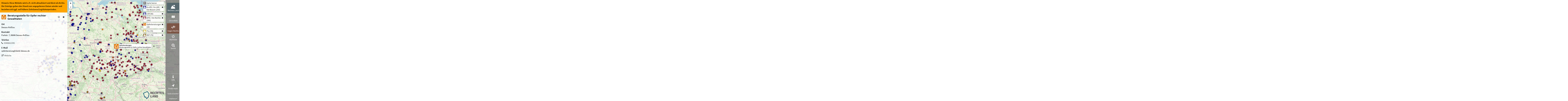

--- FILE ---
content_type: text/html; charset=utf-8
request_url: https://www.rechtesland.de/opferberatungen/beratungsstelle-fuer-opfer-rechter-gewalttaten/
body_size: 3690
content:

<!doctype html>
<html lang="en">
<head>
    <meta charset="utf-8">
    <meta http-equiv="X-UA-Compatible" content="IE=edge,chrome=1">
    <meta name="viewport" content="width=device-width,user-scalable=no,initial-scale=1,maximum-scale=1,minimal-ui">
    <meta name="mobile-web-app-capable" content="yes">
    <meta name="apple-mobile-web-app-capable" content="yes">
    <meta name="apple-mobile-web-app-status-bar-style" content="black-translucent">

    <meta name='description' content=''>

    <title>Beratungsstelle für Opfer rechter Gewalttaten - Opferberatungen - Rechtes Land</title>

    
    <link rel="stylesheet" href="/_/default/lokaler.css" type="text/css" charset="utf-8"/>
    

    
    
    <!-- START - add_to_head -->
    <link rel="shortcut icon" href="https://www.apabiz.de/static/rechtesland/favicon.ico">
<link rel="apple-touch-icon" href="https://www.apabiz.de/static/rechtesland/apple-touch-icon-152x152.png">


<meta property="og:url"                content="http://www.rechtesland.de" />
<meta property="og:type"               content="website" />
<meta property="og:title"              content="Rechtes Land" />
<meta property="og:description"        content="Der Atlas der extremen Rechte kartiert Orte von Neonazis und anderer extrem Rechter, ihre Verbände, ihre Morde, ihre Überfälle und Aufmärsche. Es werden aber auch Information und Engagement gegen Rechts verzeichnet." />
<meta property="og:image"              content="https://www.apabiz.de/static/rechtesland/RechtesLand.png">

<!-- Matomo -->

<script type="text/javascript">
  var _paq = _paq || [];
  /* tracker methods like "setCustomDimension" should be called before "trackPageView" */
  _paq.push(["disableCookies"]);
  _paq.push(['trackPageView']);
  _paq.push(['enableLinkTracking']);
  (function() {
    var u="//datamining.immerda.ch/";
    _paq.push(['setTrackerUrl', u+'piwik.php']);
    _paq.push(['setSiteId', '46']);
    var d=document, g=d.createElement('script'), s=d.getElementsByTagName('script')[0];
    g.type='text/javascript'; g.async=true; g.defer=true; g.src=u+'piwik.js'; s.parentNode.insertBefore(g,s);
  })();
</script>
<!-- End Matomo Code -->

<meta name="google-site-verification" content="dQ1IX-5oilUIdaP2uhXCv62N5QJqwfs1to4hYd7bZ5M" />

<script>
function defer(method) {
	if (window.jQuery) method();
	else setTimeout(function() { defer(method) }, 150);
}

defer(function () {
	$( document ).on( "click", ".title:contains('Wahlen')", function() {

		var el = '<li class="dataset"><span class="text title link-bw2016"><i class="fa fa-external-link"></i> Baden-Württemberg Landtag 2016</span></li>'
			+ '<li class="dataset"><span class="text title link-st2016"><i class="fa fa-external-link"></i> Sachsen-Anhalt Landtag 2016</span></li>';  

		//$(".navigation:contains('Wahlen')").next().append(el);
        $(".navigation:contains('Wahlen')").next().append(el);


		$('.link-bw2016').on('click', '', function(){window.open("http://blog.rechtesland.de/landtagswahl-baden-wuerttemberg-2016/");});
		$('.link-st2016').on('click', '', function(){window.open("http://blog.rechtesland.de/landtagswahl-sachsen-anhalt-2016/");});
	}); 
});
  

document.addEventListener('DOMSubtreeModified', (e) => {
    if (e.target.id == 'details' && e.target.className == 'open') {
        var el = document.createElement('div');
        el.textContent = 'Hinweis: Diese Website wird z.Zt. nicht aktualisiert und dient als Archiv. Die Einträge geben den Stand zum angegebenen Datum wieder und beziehen sich ggf. auf frühere Zeiträume/Legislaturperioden.';
        el.className = 'alert-archiv';

        var parentElement = document.getElementById('details-container');
        var theFirstChild = parentElement.firstChild;
        parentElement.insertBefore(el, theFirstChild);
    }
});
</script>

<style>
  .alert-archiv {
    padding: 10px;
    background: yellow;
    background: orange;
    font-weight: bold;
    font-size: 11pt;
  }
</style>
    <!-- END - add_to_head -->
    
    
</head>

<body>

    <noscript>
<div class="defect">
	<p class="warning">
		<b>Achtung:</b> Sie haben Javascript deaktiviert.</br>
	</p>
</div>
</noscript>
<!--[if lt IE 9]>
	<div class="defect">
		<p class="warning">
			<b>Achtung:</b> Sie verwenden einen veralteten Browser, der aktuelle Webtechnologien nicht unterstützt!<br><br>
			Bitte installieren Sie <a href="http://browsehappy.com/?locale=de_DE">hier einen aktuellen Browser</a><br>
			oder <a href="http://www.google.com/chromeframe/?redirect=true">aktivieren Sie Google Chrome Frame</a>
			um diese Seite anzeigen zu können.		
		</p>
	</div>
<![endif]-->


    
        <div style="display:none;">
            <h1>Beratungsstelle für Opfer rechter Gewalttaten - Opferberatungen - Rechtes Land</h1>
            
            <p>
            
            
            
            </p>
        </div>
    

<!-- START - options ---------------------------------------------------------->
    <script>window.options = {
    "imprint": {
        "content": "<style type=\"text/css\">\r\n  .logo-rl { width: 280px; height: auto; }\r\n  .start-rl a { color: #105975 }\r\n  .start-rl a:hover { text-decoration: none }\r\n</style>\r\n<div class=\"start-rl\">\r\n\r\n<p>Rechtes Land ist ein Atlas \u00fcber rechte Strukturen und Aktivit\u00e4ten in Deutschland.</p>\r\n\r\n<p>Rechtes Land wird betrieben vom <a href=\"http://www.apabiz.de\" target=\"_blank\">antifaschistisches pressearchiv und bildungszentrum berlin e.v. (apabiz)</a></p>\r\n\r\n<p>Der Atlas l\u00e4uft mit dem Kartensystem <a href=\"http://www.lokaler.de\" target=\"_blank\">Lokaler</a>.</p>\r\n<p><strong>Kontakt</strong></p>\r\n<p>Wir sind offen f\u00fcr Ideen und Anregungen. Kontaktiert uns auch bei Problemen und Anfragen unter:<br />\r\n  Email: <a href=\"mailto:info@rechtesland.de\">info@rechtesland.de</a><br>\r\n  <a href=\"http://blog.rechtesland.de/kontakt\">Kontaktdaten und PGP Key</a>\r\n</p>\r\n\r\n<br />\r\n<br />\r\n\r\n<p><small>\r\nBesuche der Website werden mit PIWIK ausgewertet. Solltet ihr das nicht m\u00f6chten, habt ihr <a href=\"https://blog.rechtesland.de/impressum/\" target=\"_blank\">hier</a> die M\u00f6glichkeit, dies zu deaktivieren.<br /><br />\r\n<strong>Angaben gem\u00e4\u00df \u00a7 5 TMG und Verantwortlich f\u00fcr den Inhalt (\u00a755 Abs. 2 RStV):</strong><br />\r\nantifaschistisches pressearchiv und bildungszentrum berlin e.v. (apabiz)<br />\r\nVertreten durch C. Schulze&nbsp;&nbsp;|&nbsp;&nbsp;Lausitzerstr. 10, 10999 Berlin<br >\r\nTelefon: ++49 - (0)30 - 6116249&nbsp;&nbsp;|&nbsp;&nbsp;<a href=\"mailto:mail@apabiz.de\">mail@apabiz.de</a>\r\n</small></p>\r\n<p><a href=\"https://blog.rechtesland.de/impressum/\" target=\"_blank\">Datenschutz</a></p>\r\n\r\n  \r\n</div>", 
        "title": "Impressum"
    }, 
    "map": {
        "start_zoom": 7, 
        "min_zoom": 6, 
        "max_zoom": 19, 
        "center": {
            "lat": 51.39920565355378, 
            "lng": 10.5029296875
        }, 
        "tile_url": {
            "default": "https://tile.openstreetmap.org/{z}/{x}/{y}.png ", 
            "webp_x2": "https://tile.openstreetmap.org/{z}/{x}/{y}.png ", 
            "default_x2": "https://tile.openstreetmap.org/{z}/{x}/{y}.png ", 
            "webp": "https://tile.openstreetmap.org/{z}/{x}/{y}.png "
        }
    }, 
    "version": {
        "backend": {
            "lokalerde": "1.13.0"
        }
    }, 
    "user": {
        "is_authenticated": false, 
        "is_anonymous": true
    }, 
    "urls": {
        "base": "/_/default/"
    }, 
    "branding": {
        "image": {
            "url": "/media/branding-image/logo-rechtesland.png", 
            "width": 300, 
            "height": 113
        }
    }, 
    "details": {
        "dataset": {
            "display": false
        }
    }, 
    "lokalytics": {
        "id": "oko7gcvtrvegg337"
    }, 
    "selectDataSets": [
        186, 
        192, 
        187, 
        201, 
        188, 
        3, 
        189, 
        190, 
        191
    ], 
    "page": {
        "content": "<p style=\"margin-top: 0px; margin-bottom: 30px; padding: 8px; background: orange\">\r\n<strong>Hinweis: Diese Website wird z.Zt. nicht aktualisiert und dient als Archiv. Die Eintr\u00e4ge geben den Stand zum angegebenen Datum wieder und beziehen sich ggf. auf fr\u00fchere Zeitr\u00e4ume/Legislaturperioden.</strong>\r\n</p>\r\n\r\n\r\n<style type=\"text/css\">\r\n  .logo-rl { width: 280px; height: auto; }\r\n  .start-rl a { color: #105975 }\r\n  .start-rl a:hover { text-decoration: none }\r\n</style>\r\n<div class=\"start-rl\">\r\n\r\n<img src=\"https://www.rechtesland.de/media/branding-image/logo-rechtesland.png \" alt=\"Rechtes Land\" class=\"logo-rl\">\r\n\r\n<p>Rechtes Land ist ein Atlas \u00fcber rechte Strukturen und Aktivit\u00e4ten in Deutschland. <br><a href=\"http://blog.rechtesland.de/ueber-rechtes-land/\" target=\"_blank\">Mehr Informationen</a></p>\r\n  \r\n<p>Auf dem Laufenden bleiben:\r\n<a href=\"http://blog.rechtesland.de\" target=\"_blank\">blog.rechtesland.de</a> | \r\n<a href=\"http://twitter.com/rechtesland\" target=\"_blank\">twitter.com/rechtesland</a><br>\r\nKontakt/Feedback: <a href=\"mailto:info@rechtesland.de\">info@rechtesland.de</a> \r\n</p>\r\n\r\n<p>\r\n<a href=\"http://blog.rechtesland.de/eure-daten/\" target=\"_blank\">Wie kann ich mitmachen?</a> | <a href=\"http://blog.rechtesland.de/karte-einbinden/\" target=\"_blank\">Karte einbetten</a>\r\n</p>\r\n<p><small>\r\nRechtes Land ist ein Projekt des <a href=\"http://www.apabiz.de\">apabiz</a>, unterst\u00fctzt durch <a href=\"http://www.lokaler.de\">Lokaler</a>.\r\n</small></p>\r\n  \r\n<!--\r\n<p style=\"margin-top: 30px; margin-bottom: 0; padding: 4px; background: #eee\">\r\nAuf der Startseite zeigen wir aktuell eine Recherche zu (Kommunal-)Mandaten von rechten Parteien. Mehr <a href=\"https://blog.rechtesland.de/rechte-mandate/\" target=\"_blank\">Informationen</a> zu den Daten (<a href=\"https://blog.rechtesland.de/rechte-mandate/\" target=\"_blank\">Teil 1</a>, <a href=\"https://blog.rechtesland.de/rechte-mandate-2/\" target=\"_blank\">Teil 2</a>).\r\n</p>\r\n<p style=\"margin-top: 0; padding: 4px; background: #eee\">\r\nAu\u00dferdem findet ihr die Standorte von Beratungsstellen f\u00fcr Opfer rechter und rassistischer Gewalt und Diskriminierung.\r\n</p>\r\n-->\r\n  \r\n</div>\r\n\r\n", 
        "show_splash": false, 
        "id": 1, 
        "title": "Willkommen bei Rechtes Land \u2013 Atlas zur extremen Rechten"
    }
}</script>
<!-- END - options ------------------------------------------------------------>

    
    <script>window.MODE="RELEASE"</script>
    <script src="/_/default/lokaler.js"></script>
    
</body>
</html>


--- FILE ---
content_type: text/css
request_url: https://www.rechtesland.de/_/default/lokaler.css
body_size: 17691
content:
@charset "UTF-8";.clearfix:after,.clearfix:before{content:' ';display:table}.clearfix:after{clear:both}/*! normalize.css v2.1.3 | MIT License | git.io/normalize */article,aside,details,figcaption,figure,footer,header,hgroup,main,nav,section,summary{display:block}audio,canvas,video{display:inline-block}audio:not([controls]){display:none;height:0}[hidden],template{display:none}html{-ms-text-size-adjust:100%;-webkit-text-size-adjust:100%}a{background:0 0}a:focus{outline:dotted thin}a:active,a:hover{outline:0}h1{font-size:2em;margin:.67em 0}abbr[title]{border-bottom:1px dotted}b,strong{font-weight:700}dfn{font-style:italic}hr{-moz-box-sizing:content-box;box-sizing:content-box;height:0}mark{background:#ff0;color:#000}code,kbd,pre,samp{font-family:monospace,serif;font-size:1em}pre{white-space:pre-wrap}q{quotes:"\201C" "\201D" "\2018" "\2019"}small{font-size:80%}sub,sup{font-size:75%;line-height:0;position:relative;vertical-align:baseline}sup{top:-.5em}sub{bottom:-.25em}img{border:0}svg:not(:root){overflow:hidden}figure{margin:0}fieldset{border:1px solid silver;margin:0 2px;padding:.35em .625em .75em}legend{border:0;padding:0}button,input,select,textarea{font-family:inherit;font-size:100%;margin:0}button,input{line-height:normal}button,select{text-transform:none}button,html input[type=button],input[type=reset],input[type=submit]{-webkit-appearance:button;cursor:pointer}button[disabled],html input[disabled]{cursor:default}input[type=checkbox],input[type=radio]{box-sizing:border-box;padding:0}input[type=search]{-webkit-appearance:textfield;-moz-box-sizing:content-box;-webkit-box-sizing:content-box;box-sizing:content-box}input[type=search]::-webkit-search-cancel-button,input[type=search]::-webkit-search-decoration{-webkit-appearance:none}button::-moz-focus-inner,input::-moz-focus-inner{border:0;padding:0}textarea{overflow:auto;vertical-align:top}table{border-collapse:collapse;border-spacing:0}.leaflet-image-layer,.leaflet-layer,.leaflet-map-pane canvas,.leaflet-map-pane svg,.leaflet-marker-icon,.leaflet-marker-shadow,.leaflet-pane,.leaflet-tile,.leaflet-tile-container,.leaflet-zoom-box{position:absolute;left:0;top:0}.leaflet-container{overflow:hidden;-ms-touch-action:none}.leaflet-marker-icon,.leaflet-marker-shadow,.leaflet-tile{-webkit-user-select:none;-moz-user-select:none;user-select:none;-webkit-user-drag:none}.leaflet-marker-icon,.leaflet-marker-shadow{display:block}.leaflet-container img{max-width:none!important}.leaflet-container img.leaflet-image-layer{max-width:15000px!important}.leaflet-tile{filter:inherit;visibility:hidden}.leaflet-tile-loaded{visibility:inherit}.leaflet-zoom-box{width:0;height:0;-moz-box-sizing:border-box;box-sizing:border-box;z-index:8}.leaflet-overlay-pane svg{-moz-user-select:none}.leaflet-pane{z-index:4}.leaflet-tile-pane{z-index:2}.leaflet-overlay-pane{z-index:4}.leaflet-shadow-pane{z-index:5}.leaflet-marker-pane{z-index:6}.leaflet-popup-pane{z-index:7}.leaflet-map-pane canvas{z-index:1}.leaflet-map-pane svg{z-index:2}.leaflet-vml-shape{width:1px;height:1px}.lvml{behavior:url(#default#VML);display:inline-block;position:absolute}.leaflet-control{position:relative;z-index:7;pointer-events:auto}.leaflet-bottom,.leaflet-top{position:absolute;pointer-events:none}.leaflet-top{top:0}.leaflet-right{right:0}.leaflet-bottom{bottom:0}.leaflet-left{left:0}.leaflet-control{float:left;clear:both}.leaflet-right .leaflet-control{float:right}.leaflet-top .leaflet-control{margin-top:10px}.leaflet-bottom .leaflet-control{margin-bottom:10px}.leaflet-left .leaflet-control{margin-left:10px}.leaflet-right .leaflet-control{margin-right:10px}.leaflet-fade-anim .leaflet-popup,.leaflet-fade-anim .leaflet-tile{opacity:0;-webkit-transition:opacity .2s linear;-moz-transition:opacity .2s linear;-o-transition:opacity .2s linear;transition:opacity .2s linear}.leaflet-fade-anim .leaflet-map-pane .leaflet-popup,.leaflet-fade-anim .leaflet-tile-loaded{opacity:1}.leaflet-zoom-anim .leaflet-zoom-animated{-webkit-transition:-webkit-transform .25s cubic-bezier(0,0,.25,1);-moz-transition:-moz-transform .25s cubic-bezier(0,0,.25,1);-o-transition:-o-transform .25s cubic-bezier(0,0,.25,1);transition:transform .25s cubic-bezier(0,0,.25,1)}.leaflet-pan-anim .leaflet-tile,.leaflet-zoom-anim .leaflet-tile{-webkit-transition:none;-moz-transition:none;-o-transition:none;transition:none}.leaflet-zoom-anim .leaflet-zoom-hide{visibility:hidden}.leaflet-crosshair,.leaflet-crosshair .leaflet-clickable{cursor:crosshair}.leaflet-container{background:#ddd;outline:0}.leaflet-container a{color:#0078A8}.leaflet-container a.leaflet-active{outline:orange solid 2px}.leaflet-zoom-box{border:2px dotted #38f;background:rgba(255,255,255,.5)}.leaflet-container{font:12px/1.5 "Helvetica Neue",Arial,Helvetica,sans-serif}.leaflet-bar{box-shadow:0 1px 5px rgba(0,0,0,.65);border-radius:4px}.leaflet-bar a,.leaflet-bar a:hover{background-color:#fff;border-bottom:1px solid #ccc;width:26px;height:26px;line-height:26px;display:block;text-align:center;text-decoration:none;color:#000}.leaflet-bar a,.leaflet-control-layers-toggle{background-position:50% 50%;background-repeat:no-repeat;display:block}.leaflet-bar a:hover{background-color:#f4f4f4}.leaflet-bar a:first-child{border-top-left-radius:4px;border-top-right-radius:4px}.leaflet-bar a:last-child{border-bottom-left-radius:4px;border-bottom-right-radius:4px;border-bottom:none}.leaflet-bar a.leaflet-disabled{cursor:default;background-color:#f4f4f4;color:#bbb}.leaflet-touch .leaflet-bar a{width:30px;height:30px;line-height:30px}.leaflet-control-zoom-in,.leaflet-control-zoom-out{font:700 18px 'Lucida Console',Monaco,monospace;text-indent:1px}.leaflet-control-zoom-out{font-size:20px}.leaflet-touch .leaflet-control-zoom-in{font-size:22px}.leaflet-touch .leaflet-control-zoom-out{font-size:24px}.leaflet-control-layers{box-shadow:0 1px 5px rgba(0,0,0,.4);background:#fff;border-radius:5px}.leaflet-control-layers-toggle{background-image:url(images/layers.png);width:36px;height:36px}.leaflet-retina .leaflet-control-layers-toggle{background-image:url(images/layers-2x.png);background-size:26px 26px}.leaflet-touch .leaflet-control-layers-toggle{width:44px;height:44px}.leaflet-control-layers .leaflet-control-layers-list,.leaflet-control-layers-expanded .leaflet-control-layers-toggle{display:none}.leaflet-control-layers-expanded .leaflet-control-layers-list{display:block;position:relative}.leaflet-control-layers-expanded{padding:6px 10px 6px 6px;color:#333;background:#fff}.leaflet-control-layers-selector{margin-top:2px;position:relative;top:1px}.leaflet-control-layers label{display:block}.leaflet-control-layers-separator{height:0;border-top:1px solid #ddd;margin:5px -10px 5px -6px}.leaflet-container .leaflet-control-attribution{background:#fff;background:rgba(255,255,255,.7);margin:0}.leaflet-control-attribution,.leaflet-control-scale-line{padding:0 5px;color:#333}.leaflet-control-attribution a{text-decoration:none}.leaflet-control-attribution a:hover{text-decoration:underline}.leaflet-container .leaflet-control-attribution,.leaflet-container .leaflet-control-scale{font-size:11px}.leaflet-left .leaflet-control-scale{margin-left:5px}.leaflet-bottom .leaflet-control-scale{margin-bottom:5px}.leaflet-control-scale-line{border:2px solid #777;border-top:none;line-height:1.1;padding:2px 5px 1px;font-size:11px;white-space:nowrap;overflow:hidden;-moz-box-sizing:content-box;box-sizing:content-box;background:#fff;background:rgba(255,255,255,.5)}.leaflet-control-scale-line:not(:first-child){border-top:2px solid #777;border-bottom:none;margin-top:-2px}.leaflet-control-scale-line:not(:first-child):not(:last-child){border-bottom:2px solid #777}.leaflet-touch .leaflet-bar,.leaflet-touch .leaflet-control-attribution,.leaflet-touch .leaflet-control-layers{box-shadow:none}.leaflet-touch .leaflet-bar,.leaflet-touch .leaflet-control-layers{border:2px solid rgba(0,0,0,.2);background-clip:padding-box}.leaflet-popup{position:absolute;text-align:center}.leaflet-popup-content-wrapper{padding:1px;text-align:left;border-radius:12px}.leaflet-popup-content{margin:13px 19px;line-height:1.4}.leaflet-popup-content p{margin:18px 0}.leaflet-popup-tip-container{margin:0 auto;width:40px;height:20px;position:relative;overflow:hidden}.leaflet-popup-tip{width:17px;height:17px;padding:1px;margin:-10px auto 0;-webkit-transform:rotate(45deg);-moz-transform:rotate(45deg);-ms-transform:rotate(45deg);-o-transform:rotate(45deg);transform:rotate(45deg)}.leaflet-popup-content-wrapper,.leaflet-popup-tip{background:#fff;box-shadow:0 3px 14px rgba(0,0,0,.4)}.leaflet-container a.leaflet-popup-close-button{position:absolute;top:0;right:0;padding:4px 4px 0 0;text-align:center;width:18px;height:14px;font:16px/14px Tahoma,Verdana,sans-serif;color:#c3c3c3;text-decoration:none;font-weight:700;background:0 0}.leaflet-container a.leaflet-popup-close-button:hover{color:#999}.leaflet-popup-scrolled{overflow:auto;border-bottom:1px solid #ddd;border-top:1px solid #ddd}.leaflet-oldie .leaflet-popup-content-wrapper{zoom:1}.leaflet-oldie .leaflet-popup-tip{width:24px;margin:0 auto;-ms-filter:"progid:DXImageTransform.Microsoft.Matrix(M11=0.70710678, M12=0.70710678, M21=-0.70710678, M22=0.70710678)";filter:progid:DXImageTransform.Microsoft.Matrix(M11=.70710678, M12=.70710678, M21=-.70710678, M22=.70710678)}.leaflet-oldie .leaflet-popup-tip-container{margin-top:-1px}.leaflet-oldie .leaflet-control-layers,.leaflet-oldie .leaflet-control-zoom,.leaflet-oldie .leaflet-popup-content-wrapper,.leaflet-oldie .leaflet-popup-tip{border:1px solid #999}.leaflet-div-icon{background:#fff;border:1px solid #666}.leaflet-container .leaflet-draw{margin-left:13px;margin-top:12px}.leaflet-draw-section{position:relative}.leaflet-draw-toolbar{margin-top:12px}.leaflet-draw-toolbar-top{margin-top:0}.leaflet-draw-toolbar-notop a:first-child{border-top-right-radius:0}.leaflet-draw-toolbar-nobottom a:last-child{border-bottom-right-radius:0}.leaflet-draw-toolbar a{background-image:url(images/spritesheet.png);background-repeat:no-repeat}.leaflet-draw a{display:block;text-align:center;text-decoration:none}.leaflet-draw-actions{display:none;list-style:none;margin:0;padding:0;position:absolute;left:26px;top:0}.leaflet-draw-actions li{float:left}.leaflet-draw-actions li:first-child a{border-left:none}.leaflet-draw-actions li:last-child a{-webkit-border-radius:0 4px 4px 0;border-radius:0 4px 4px 0}.leaflet-draw-actions a{background-color:#919187;border-left:1px solid #AAA;color:#FFF;font:11px/19px "Helvetica Neue",Arial,Helvetica,sans-serif;line-height:28px;text-decoration:none;width:50px;height:28px}.leaflet-draw-actions-bottom{margin-top:0}.leaflet-draw-actions-top{margin-top:1px}.leaflet-draw-actions-bottom a,.leaflet-draw-actions-top a{height:27px;line-height:27px}.leaflet-draw-actions a:hover{background-color:#A0A098}.leaflet-draw-actions-top.leaflet-draw-actions-bottom a{height:26px;line-height:26px}.leaflet-draw-toolbar .leaflet-draw-draw-polyline{background-position:-2px -2px}.leaflet-draw-toolbar .leaflet-draw-draw-polygon{background-position:-31px -2px}.leaflet-draw-toolbar .leaflet-draw-draw-rectangle{background-position:-62px -2px}.leaflet-draw-toolbar .leaflet-draw-draw-circle{background-position:-92px -2px}.leaflet-draw-toolbar .leaflet-draw-draw-marker{background-position:-122px -2px}.leaflet-draw-toolbar .leaflet-draw-edit-edit{background-position:-152px -2px}.leaflet-draw-toolbar .leaflet-draw-edit-remove{background-position:-182px -2px}.leaflet-mouse-marker{background-color:#fff;cursor:crosshair}.leaflet-draw-tooltip{background:#363636;background:rgba(0,0,0,.5);border:1px solid transparent;-webkit-border-radius:4px;border-radius:4px;color:#fff;font:12px/18px "Helvetica Neue",Arial,Helvetica,sans-serif;margin-left:20px;margin-top:-21px;padding:4px 8px;position:absolute;white-space:nowrap;z-index:6}.leaflet-draw-tooltip:before{border-right:6px solid #000;border-right-color:rgba(0,0,0,.5);border-top:6px solid transparent;border-bottom:6px solid transparent;content:"";position:absolute;top:7px;left:-7px}.leaflet-error-draw-tooltip{background-color:#F2DEDE;border:1px solid #E6B6BD;color:#B94A48}.leaflet-error-draw-tooltip:before{border-right-color:#E6B6BD}.leaflet-draw-tooltip-single{margin-top:-12px}.leaflet-draw-tooltip-subtext{color:#f8d5e4}.leaflet-draw-guide-dash{font-size:1%;opacity:.6;position:absolute;width:5px;height:5px}.leaflet-edit-marker-selected{background:rgba(254,87,161,.1);border:4px dashed rgba(254,87,161,.6);-webkit-border-radius:4px;border-radius:4px}.leaflet-edit-move{cursor:move}.leaflet-edit-resize{cursor:pointer}#galleria-loader{height:1px!important}.galleria-container{position:relative;overflow:hidden;background:#000}.galleria-container img{-moz-user-select:none;-webkit-user-select:none;-o-user-select:none}.galleria-stage{position:absolute;top:10px;bottom:60px;left:10px;right:10px;overflow:hidden}.galleria-thumbnails-container{height:50px;bottom:0;position:absolute;left:10px;right:10px;z-index:2}.galleria-carousel .galleria-thumbnails-list{margin-left:30px;margin-right:30px}.galleria-thumbnails .galleria-image{height:40px;width:60px;background:#000;margin:0 5px 0 0;border:1px solid #000;float:left;cursor:pointer}.galleria-counter{position:absolute;bottom:10px;left:10px;text-align:right;color:#fff;font:400 11px/1 arial,sans-serif;z-index:1}.galleria-loader{width:20px;height:20px;position:absolute;top:10px;right:10px;z-index:2;display:none;background:url(classic-loader.gif) 2px 2px no-repeat}.galleria-info{width:50%;top:15px;left:15px;z-index:2;position:absolute}.galleria-info-text{background-color:#000;padding:12px;display:none;zoom:1}.galleria-info-title{font:700 12px/1.1 arial,sans-serif;margin:0 0 7px;color:#fff}.galleria-info-description{font:italic 12px/1.4 georgia,serif;margin:0;color:#bbb}.galleria-info-close{width:9px;height:9px;position:absolute;top:5px;right:5px;background-position:-753px -11px;opacity:.5;filter:alpha(opacity=50);cursor:pointer;display:none}.notouch .galleria-info-close:hover,.touch .galleria-info-close:active{opacity:1;filter:alpha(opacity=100)}.galleria-info-link{background-position:-669px -5px;opacity:.7;filter:alpha(opacity=70);position:absolute;width:20px;height:20px;cursor:pointer;background-color:#000}.notouch .galleria-info-link:hover,.touch .galleria-info-link:active{opacity:1;filter:alpha(opacity=100)}.galleria-image-nav{position:absolute;top:50%;margin-top:-62px;width:100%;height:62px;left:0}.galleria-image-nav-left,.galleria-image-nav-right{opacity:.3;filter:alpha(opacity=30);cursor:pointer;width:62px;height:124px;position:absolute;left:10px;z-index:2;background-position:0 46px}.galleria-image-nav-right{left:auto;right:10px;background-position:-254px 46px;z-index:2}.notouch .galleria-image-nav-left:hover,.notouch .galleria-image-nav-right:hover,.touch .galleria-image-nav-left:active,.touch .galleria-image-nav-right:active{opacity:1;filter:alpha(opacity=100)}.galleria-thumb-nav-left,.galleria-thumb-nav-right{cursor:pointer;display:none;background-position:-495px 5px;position:absolute;left:0;top:0;height:40px;width:23px;z-index:3;opacity:.8;filter:alpha(opacity=80)}.galleria-thumb-nav-right{background-position:-578px 5px;border-right:none;right:0;left:auto}.galleria-thumbnails-container .disabled{opacity:.2;filter:alpha(opacity=20);cursor:default}.notouch .galleria-thumb-nav-left:hover,.notouch .galleria-thumb-nav-right:hover,.touch .galleria-thumb-nav-left:active,.touch .galleria-thumb-nav-right:active{opacity:1;filter:alpha(opacity=100);background-color:#111}.notouch .galleria-thumbnails-container .disabled:hover{opacity:.2;filter:alpha(opacity=20);background-color:transparent}.galleria-carousel .galleria-thumb-nav-left,.galleria-carousel .galleria-thumb-nav-right{display:block}.galleria-image-nav-left,.galleria-image-nav-right,.galleria-info-close,.galleria-info-link,.galleria-thumb-nav-left,.galleria-thumb-nav-right{background-image:url(classic-map.png);background-repeat:no-repeat}/*!
 *  Font Awesome 4.0.3 by @davegandy - http://fontawesome.io - @fontawesome
 *  License - http://fontawesome.io/license (Font: SIL OFL 1.1, CSS: MIT License)
 */@font-face{font-family:FontAwesome;src:url(fonts/fontawesome-webfont.eot?v=4.0.3);src:url(fonts/fontawesome-webfont.eot?#iefix&v=4.0.3) format("embedded-opentype"),url(fonts/fontawesome-webfont.woff?v=4.0.3) format("woff"),url(fonts/fontawesome-webfont.ttf?v=4.0.3) format("truetype"),url(fonts/fontawesome-webfont.svg?v=4.0.3#fontawesomeregular) format("svg");font-weight:400;font-style:normal}.fa{display:inline-block;font-family:FontAwesome;font-style:normal;font-weight:400;line-height:1;-webkit-font-smoothing:antialiased;-moz-osx-font-smoothing:grayscale}.fa-lg{font-size:1.33333em;line-height:.75em;vertical-align:-15%}.fa-2x{font-size:2em}.fa-3x{font-size:3em}.fa-4x{font-size:4em}.fa-5x{font-size:5em}.fa-fw{width:1.28571em;text-align:center}.fa-ul{padding-left:0;margin-left:2.14286em;list-style-type:none}.fa-ul>li{position:relative}.fa-li{position:absolute;left:-2.14286em;width:2.14286em;top:.14286em;text-align:center}.fa-li.fa-lg{left:-1.85714em}.fa-border{padding:.2em .25em .15em;border:.08em solid #eee;border-radius:.1em}.pull-right{float:right}.pull-left{float:left}.fa.pull-left{margin-right:.3em}.fa.pull-right{margin-left:.3em}.fa-spin{-webkit-animation:spin 2s infinite linear;-moz-animation:spin 2s infinite linear;-o-animation:spin 2s infinite linear;animation:spin 2s infinite linear}@-moz-keyframes spin{0%{-moz-transform:rotate(0deg)}100%{-moz-transform:rotate(359deg)}}@-webkit-keyframes spin{0%{-webkit-transform:rotate(0deg)}100%{-webkit-transform:rotate(359deg)}}@-o-keyframes spin{0%{-o-transform:rotate(0deg)}100%{-o-transform:rotate(359deg)}}@-ms-keyframes spin{0%{-ms-transform:rotate(0deg)}100%{-ms-transform:rotate(359deg)}}@keyframes spin{0%{transform:rotate(0deg)}100%{transform:rotate(359deg)}}.fa-rotate-90{filter:progid:DXImageTransform.Microsoft.BasicImage(rotation=$rotation);-webkit-transform:rotate(90deg);-moz-transform:rotate(90deg);-ms-transform:rotate(90deg);-o-transform:rotate(90deg);transform:rotate(90deg)}.fa-rotate-180{filter:progid:DXImageTransform.Microsoft.BasicImage(rotation=$rotation);-webkit-transform:rotate(180deg);-moz-transform:rotate(180deg);-ms-transform:rotate(180deg);-o-transform:rotate(180deg);transform:rotate(180deg)}.fa-rotate-270{filter:progid:DXImageTransform.Microsoft.BasicImage(rotation=$rotation);-webkit-transform:rotate(270deg);-moz-transform:rotate(270deg);-ms-transform:rotate(270deg);-o-transform:rotate(270deg);transform:rotate(270deg)}.fa-flip-horizontal{filter:progid:DXImageTransform.Microsoft.BasicImage(rotation=$rotation);-webkit-transform:scale(-1,1);-moz-transform:scale(-1,1);-ms-transform:scale(-1,1);-o-transform:scale(-1,1);transform:scale(-1,1)}.fa-flip-vertical{filter:progid:DXImageTransform.Microsoft.BasicImage(rotation=$rotation);-webkit-transform:scale(1,-1);-moz-transform:scale(1,-1);-ms-transform:scale(1,-1);-o-transform:scale(1,-1);transform:scale(1,-1)}.fa-stack{position:relative;display:inline-block;width:2em;height:2em;line-height:2em;vertical-align:middle}.fa-stack-1x,.fa-stack-2x{position:absolute;left:0;width:100%;text-align:center}.fa-stack-1x{line-height:inherit}.fa-stack-2x{font-size:2em}.fa-inverse{color:#fff}.fa-glass:before{content:""}.fa-music:before{content:""}.fa-search:before{content:""}.fa-envelope-o:before{content:""}.fa-heart:before{content:""}.fa-star:before{content:""}.fa-star-o:before{content:""}.fa-user:before{content:""}.fa-film:before{content:""}.fa-th-large:before{content:""}.fa-th:before{content:""}.fa-th-list:before{content:""}.fa-check:before{content:""}.fa-times:before{content:""}.fa-search-plus:before{content:""}.fa-search-minus:before{content:""}.fa-power-off:before{content:""}.fa-signal:before{content:""}.fa-cog:before,.fa-gear:before{content:""}.fa-trash-o:before{content:""}.fa-home:before{content:""}.fa-file-o:before{content:""}.fa-clock-o:before{content:""}.fa-road:before{content:""}.fa-download:before{content:""}.fa-arrow-circle-o-down:before{content:""}.fa-arrow-circle-o-up:before{content:""}.fa-inbox:before{content:""}.fa-play-circle-o:before{content:""}.fa-repeat:before,.fa-rotate-right:before{content:""}.fa-refresh:before{content:""}.fa-list-alt:before{content:""}.fa-lock:before{content:""}.fa-flag:before{content:""}.fa-headphones:before{content:""}.fa-volume-off:before{content:""}.fa-volume-down:before{content:""}.fa-volume-up:before{content:""}.fa-qrcode:before{content:""}.fa-barcode:before{content:""}.fa-tag:before{content:""}.fa-tags:before{content:""}.fa-book:before{content:""}.fa-bookmark:before{content:""}.fa-print:before{content:""}.fa-camera:before{content:""}.fa-font:before{content:""}.fa-bold:before{content:""}.fa-italic:before{content:""}.fa-text-height:before{content:""}.fa-text-width:before{content:""}.fa-align-left:before{content:""}.fa-align-center:before{content:""}.fa-align-right:before{content:""}.fa-align-justify:before{content:""}.fa-list:before{content:""}.fa-dedent:before,.fa-outdent:before{content:""}.fa-indent:before{content:""}.fa-video-camera:before{content:""}.fa-picture-o:before{content:""}.fa-pencil:before{content:""}.fa-map-marker:before{content:""}.fa-adjust:before{content:""}.fa-tint:before{content:""}.fa-edit:before,.fa-pencil-square-o:before{content:""}.fa-share-square-o:before{content:""}.fa-check-square-o:before{content:""}.fa-arrows:before{content:""}.fa-step-backward:before{content:""}.fa-fast-backward:before{content:""}.fa-backward:before{content:""}.fa-play:before{content:""}.fa-pause:before{content:""}.fa-stop:before{content:""}.fa-forward:before{content:""}.fa-fast-forward:before{content:""}.fa-step-forward:before{content:""}.fa-eject:before{content:""}.fa-chevron-left:before{content:""}.fa-chevron-right:before{content:""}.fa-plus-circle:before{content:""}.fa-minus-circle:before{content:""}.fa-times-circle:before{content:""}.fa-check-circle:before{content:""}.fa-question-circle:before{content:""}.fa-info-circle:before{content:""}.fa-crosshairs:before{content:""}.fa-times-circle-o:before{content:""}.fa-check-circle-o:before{content:""}.fa-ban:before{content:""}.fa-arrow-left:before{content:""}.fa-arrow-right:before{content:""}.fa-arrow-up:before{content:""}.fa-arrow-down:before{content:""}.fa-mail-forward:before,.fa-share:before{content:""}.fa-expand:before{content:""}.fa-compress:before{content:""}.fa-plus:before{content:""}.fa-minus:before{content:""}.fa-asterisk:before{content:""}.fa-exclamation-circle:before{content:""}.fa-gift:before{content:""}.fa-leaf:before{content:""}.fa-fire:before{content:""}.fa-eye:before{content:""}.fa-eye-slash:before{content:""}.fa-exclamation-triangle:before,.fa-warning:before{content:""}.fa-plane:before{content:""}.fa-calendar:before{content:""}.fa-random:before{content:""}.fa-comment:before{content:""}.fa-magnet:before{content:""}.fa-chevron-up:before{content:""}.fa-chevron-down:before{content:""}.fa-retweet:before{content:""}.fa-shopping-cart:before{content:""}.fa-folder:before{content:""}.fa-folder-open:before{content:""}.fa-arrows-v:before{content:""}.fa-arrows-h:before{content:""}.fa-bar-chart-o:before{content:""}.fa-twitter-square:before{content:""}.fa-facebook-square:before{content:""}.fa-camera-retro:before{content:""}.fa-key:before{content:""}.fa-cogs:before,.fa-gears:before{content:""}.fa-comments:before{content:""}.fa-thumbs-o-up:before{content:""}.fa-thumbs-o-down:before{content:""}.fa-star-half:before{content:""}.fa-heart-o:before{content:""}.fa-sign-out:before{content:""}.fa-linkedin-square:before{content:""}.fa-thumb-tack:before{content:""}.fa-external-link:before{content:""}.fa-sign-in:before{content:""}.fa-trophy:before{content:""}.fa-github-square:before{content:""}.fa-upload:before{content:""}.fa-lemon-o:before{content:""}.fa-phone:before{content:""}.fa-square-o:before{content:""}.fa-bookmark-o:before{content:""}.fa-phone-square:before{content:""}.fa-twitter:before{content:""}.fa-facebook:before{content:""}.fa-github:before{content:""}.fa-unlock:before{content:""}.fa-credit-card:before{content:""}.fa-rss:before{content:""}.fa-hdd-o:before{content:""}.fa-bullhorn:before{content:""}.fa-bell:before{content:""}.fa-certificate:before{content:""}.fa-hand-o-right:before{content:""}.fa-hand-o-left:before{content:""}.fa-hand-o-up:before{content:""}.fa-hand-o-down:before{content:""}.fa-arrow-circle-left:before{content:""}.fa-arrow-circle-right:before{content:""}.fa-arrow-circle-up:before{content:""}.fa-arrow-circle-down:before{content:""}.fa-globe:before{content:""}.fa-wrench:before{content:""}.fa-tasks:before{content:""}.fa-filter:before{content:""}.fa-briefcase:before{content:""}.fa-arrows-alt:before{content:""}.fa-group:before,.fa-users:before{content:""}.fa-chain:before,.fa-link:before{content:""}.fa-cloud:before{content:""}.fa-flask:before{content:""}.fa-cut:before,.fa-scissors:before{content:""}.fa-copy:before,.fa-files-o:before{content:""}.fa-paperclip:before{content:""}.fa-floppy-o:before,.fa-save:before{content:""}.fa-square:before{content:""}.fa-bars:before{content:""}.fa-list-ul:before{content:""}.fa-list-ol:before{content:""}.fa-strikethrough:before{content:""}.fa-underline:before{content:""}.fa-table:before{content:""}.fa-magic:before{content:""}.fa-truck:before{content:""}.fa-pinterest:before{content:""}.fa-pinterest-square:before{content:""}.fa-google-plus-square:before{content:""}.fa-google-plus:before{content:""}.fa-money:before{content:""}.fa-caret-down:before{content:""}.fa-caret-up:before{content:""}.fa-caret-left:before{content:""}.fa-caret-right:before{content:""}.fa-columns:before{content:""}.fa-sort:before,.fa-unsorted:before{content:""}.fa-sort-asc:before,.fa-sort-down:before{content:""}.fa-sort-desc:before,.fa-sort-up:before{content:""}.fa-envelope:before{content:""}.fa-linkedin:before{content:""}.fa-rotate-left:before,.fa-undo:before{content:""}.fa-gavel:before,.fa-legal:before{content:""}.fa-dashboard:before,.fa-tachometer:before{content:""}.fa-comment-o:before{content:""}.fa-comments-o:before{content:""}.fa-bolt:before,.fa-flash:before{content:""}.fa-sitemap:before{content:""}.fa-umbrella:before{content:""}.fa-clipboard:before,.fa-paste:before{content:""}.fa-lightbulb-o:before{content:""}.fa-exchange:before{content:""}.fa-cloud-download:before{content:""}.fa-cloud-upload:before{content:""}.fa-user-md:before{content:""}.fa-stethoscope:before{content:""}.fa-suitcase:before{content:""}.fa-bell-o:before{content:""}.fa-coffee:before{content:""}.fa-cutlery:before{content:""}.fa-file-text-o:before{content:""}.fa-building-o:before{content:""}.fa-hospital-o:before{content:""}.fa-ambulance:before{content:""}.fa-medkit:before{content:""}.fa-fighter-jet:before{content:""}.fa-beer:before{content:""}.fa-h-square:before{content:""}.fa-plus-square:before{content:""}.fa-angle-double-left:before{content:""}.fa-angle-double-right:before{content:""}.fa-angle-double-up:before{content:""}.fa-angle-double-down:before{content:""}.fa-angle-left:before{content:""}.fa-angle-right:before{content:""}.fa-angle-up:before{content:""}.fa-angle-down:before{content:""}.fa-desktop:before{content:""}.fa-laptop:before{content:""}.fa-tablet:before{content:""}.fa-mobile-phone:before,.fa-mobile:before{content:""}.fa-circle-o:before{content:""}.fa-quote-left:before{content:""}.fa-quote-right:before{content:""}.fa-spinner:before{content:""}.fa-circle:before{content:""}.fa-mail-reply:before,.fa-reply:before{content:""}.fa-github-alt:before{content:""}.fa-folder-o:before{content:""}.fa-folder-open-o:before{content:""}.fa-smile-o:before{content:""}.fa-frown-o:before{content:""}.fa-meh-o:before{content:""}.fa-gamepad:before{content:""}.fa-keyboard-o:before{content:""}.fa-flag-o:before{content:""}.fa-flag-checkered:before{content:""}.fa-terminal:before{content:""}.fa-code:before{content:""}.fa-mail-reply-all:before,.fa-reply-all:before{content:""}.fa-star-half-empty:before,.fa-star-half-full:before,.fa-star-half-o:before{content:""}.fa-location-arrow:before{content:""}.fa-crop:before{content:""}.fa-code-fork:before{content:""}.fa-chain-broken:before,.fa-unlink:before{content:""}.fa-question:before{content:""}.fa-info:before{content:""}.fa-exclamation:before{content:""}.fa-superscript:before{content:""}.fa-subscript:before{content:""}.fa-eraser:before{content:""}.fa-puzzle-piece:before{content:""}.fa-microphone:before{content:""}.fa-microphone-slash:before{content:""}.fa-shield:before{content:""}.fa-calendar-o:before{content:""}.fa-fire-extinguisher:before{content:""}.fa-rocket:before{content:""}.fa-maxcdn:before{content:""}.fa-chevron-circle-left:before{content:""}.fa-chevron-circle-right:before{content:""}.fa-chevron-circle-up:before{content:""}.fa-chevron-circle-down:before{content:""}.fa-html5:before{content:""}.fa-css3:before{content:""}.fa-anchor:before{content:""}.fa-unlock-alt:before{content:""}.fa-bullseye:before{content:""}.fa-ellipsis-h:before{content:""}.fa-ellipsis-v:before{content:""}.fa-rss-square:before{content:""}.fa-play-circle:before{content:""}.fa-ticket:before{content:""}.fa-minus-square:before{content:""}.fa-minus-square-o:before{content:""}.fa-level-up:before{content:""}.fa-level-down:before{content:""}.fa-check-square:before{content:""}.fa-pencil-square:before{content:""}.fa-external-link-square:before{content:""}.fa-share-square:before{content:""}.fa-compass:before{content:""}.fa-caret-square-o-down:before,.fa-toggle-down:before{content:""}.fa-caret-square-o-up:before,.fa-toggle-up:before{content:""}.fa-caret-square-o-right:before,.fa-toggle-right:before{content:""}.fa-eur:before,.fa-euro:before{content:""}.fa-gbp:before{content:""}.fa-dollar:before,.fa-usd:before{content:""}.fa-inr:before,.fa-rupee:before{content:""}.fa-cny:before,.fa-jpy:before,.fa-rmb:before,.fa-yen:before{content:""}.fa-rouble:before,.fa-rub:before,.fa-ruble:before{content:""}.fa-krw:before,.fa-won:before{content:""}.fa-bitcoin:before,.fa-btc:before{content:""}.fa-file:before{content:""}.fa-file-text:before{content:""}.fa-sort-alpha-asc:before{content:""}.fa-sort-alpha-desc:before{content:""}.fa-sort-amount-asc:before{content:""}.fa-sort-amount-desc:before{content:""}.fa-sort-numeric-asc:before{content:""}.fa-sort-numeric-desc:before{content:""}.fa-thumbs-up:before{content:""}.fa-thumbs-down:before{content:""}.fa-youtube-square:before{content:""}.fa-youtube:before{content:""}.fa-xing:before{content:""}.fa-xing-square:before{content:""}.fa-youtube-play:before{content:""}.fa-dropbox:before{content:""}.fa-stack-overflow:before{content:""}.fa-instagram:before{content:""}.fa-flickr:before{content:""}.fa-adn:before{content:""}.fa-bitbucket:before{content:""}.fa-bitbucket-square:before{content:""}.fa-tumblr:before{content:""}.fa-tumblr-square:before{content:""}.fa-long-arrow-down:before{content:""}.fa-long-arrow-up:before{content:""}.fa-long-arrow-left:before{content:""}.fa-long-arrow-right:before{content:""}.fa-apple:before{content:""}.fa-windows:before{content:""}.fa-android:before{content:""}.fa-linux:before{content:""}.fa-dribbble:before{content:""}.fa-skype:before{content:""}.fa-foursquare:before{content:""}.fa-trello:before{content:""}.fa-female:before{content:""}.fa-male:before{content:""}.fa-gittip:before{content:""}.fa-sun-o:before{content:""}.fa-moon-o:before{content:""}.fa-archive:before{content:""}.fa-bug:before{content:""}.fa-vk:before{content:""}.fa-weibo:before{content:""}.fa-renren:before{content:""}.fa-pagelines:before{content:""}.fa-stack-exchange:before{content:""}.fa-arrow-circle-o-right:before{content:""}.fa-arrow-circle-o-left:before{content:""}.fa-caret-square-o-left:before,.fa-toggle-left:before{content:""}.fa-dot-circle-o:before{content:""}.fa-wheelchair:before{content:""}.fa-vimeo-square:before{content:""}.fa-try:before,.fa-turkish-lira:before{content:""}.fa-plus-square-o:before{content:""}body,html,main{width:100%;height:100%;margin:0;padding:0;border:0;overflow:hidden;position:relative;text-shadow:rgba(0,0,0,.01) 0 0 1px;font-family:"Source Sans Pro",Helvetica,Arial,sans-serif}*{box-sizing:border-box}section#main{position:relative;width:100%;height:100%}button{position:relative;background-color:transparent;border:none;outline:0;-moz-transition:background-color .1s;-o-transition:background-color .1s;-webkit-transition:background-color .1s;transition:background-color .1s;-moz-border-radius:2px;-webkit-border-radius:2px;border-radius:2px}button:hover{background-color:#ccc}.mqs-mouse button .touch-area{display:none}.mqs-touch button .touch-area{position:absolute;top:0;left:0;width:100%;height:100%}button.small{padding:0;width:18px;height:18px;font-size:14px}button.normal{width:32px;height:32px;font-size:16px;padding:0}button.light{color:#fff}button.text{font-size:18px;width:auto}.center-wrapper{display:table}.center-wrapper .center-vertical{display:table-cell;vertical-align:middle}.center-wrapper .center-vertical .center-horizontal{margin:0 auto}div.defect{width:640px;margin:auto;font-family:Helvetica,Tahoma,Verdana,Arial,sans-serif;line-height:1.5em}div.defect p{margin:20px 0}div.defect p.warning{padding:8px 35px 8px 14px;color:#B94A48;background-color:#F2DEDE;border:1px solid #EED3D7}div.defect a img{border:none}div.defect h1{font-size:24px;margin:20px 0}div.defect h2{font-size:20px;margin:0}div.defect td.text a{color:#888;text-decoration:none;padding-left:20px}div.defect td.text p.small{font-size:12px;margin:0}@font-face{font-family:"Source Sans Pro";font-style:normal;font-weight:400;src:local("Source Sans Pro"),local("SourceSansPro-Regular"),url(//themes.googleusercontent.com/static/fonts/sourcesanspro/v3/ODelI1aHBYDBqgeIAH2zlBM0YzuT7MdOe03otPbuUS0.woff) format("woff")}@font-face{font-family:"Source Sans Pro";font-style:normal;font-weight:600;src:local("Source Sans Pro Semibold"),local("SourceSansPro-Semibold"),url(//themes.googleusercontent.com/static/fonts/sourcesanspro/v3/toadOcfmlt9b38dHJxOBGJ6-ys_j0H4QL65VLqzI3wI.woff) format("woff")}#menu li#bookmarks{text-shadow:none;-moz-transition:text-shadow .5s ease .25s;-o-transition:text-shadow .5s ease .25s;-webkit-transition:text-shadow .5s ease;-webkit-transition-delay:.25s;transition:text-shadow .5s ease .25s}#menu li#bookmarks.light-up{text-shadow:0 0 60px white,0 0 40px white,0 0 20px white,0 0 4px #000}#menu li#bookmarks>.background{background-color:#b8945f}#menu li#bookmarks.open.childs-selected>.background{opacity:1}#bookmarks-app{width:200px;height:100%;transition-property:background-color;transition-duration:.1s}#bookmarks-app .controls{font-size:12px;margin-bottom:8px;padding:10px 10px 6px;border-bottom:1px dashed #fff;color:#000}#bookmarks-app .controls button{-moz-border-radius:2px;-webkit-border-radius:2px;border-radius:2px;-moz-transition-property:background-color;-o-transition-property:background-color;-webkit-transition-property:background-color;transition-property:background-color;-moz-transition-duration:.2s;-o-transition-duration:.2s;-webkit-transition-duration:.2s;transition-duration:.2s;font-family:"Source Sans Pro",Helvetica,Arial,sans-serif;font-size:14px;cursor:pointer;border:none;background-color:transparent;color:#fff;margin:0 4px 2px 0;padding:4px 8px}#bookmarks-app .controls button:hover{background-color:rgba(255,255,255,.25)}#bookmarks-app .controls button:hover.disabled{background-color:transparent;cursor:default}#bookmarks-app .controls button.selected,#bookmarks-app .controls button:active{color:rgba(0,0,0,.85);background-color:rgba(255,255,255,.85)}#bookmarks-app .controls button.disabled{opacity:.5}#bookmarks-app .controls button i{padding-right:5px}#bookmarks-app>ul{list-style-type:none;margin:0 10px;padding:0}#bookmarks-app>ul li{margin-bottom:4px}#bookmarks-app>ul li.empty{font-size:12px;color:#fff}#bookmarks-app>ul li div.bookmark{-moz-border-radius:2px;-webkit-border-radius:2px;border-radius:2px;-moz-transition-property:background-color;-o-transition-property:background-color;-webkit-transition-property:background-color;transition-property:background-color;-moz-transition-duration:.2s;-o-transition-duration:.2s;-webkit-transition-duration:.2s;transition-duration:.2s;font-family:"Source Sans Pro",Helvetica,Arial,sans-serif;font-size:14px;cursor:pointer;padding:2px;border:none;background-color:transparent;color:#fff;position:relative;min-height:18px}#bookmarks-app>ul li div.bookmark:hover{background-color:rgba(255,255,255,.25)}#bookmarks-app>ul li div.bookmark:hover.disabled{background-color:transparent;cursor:default}#bookmarks-app>ul li div.bookmark.selected,#bookmarks-app>ul li div.bookmark:active{color:rgba(0,0,0,.85);background-color:rgba(255,255,255,.85)}#bookmarks-app>ul li div.bookmark.disabled{opacity:.5}#bookmarks-app>ul li div.bookmark.selected{background-color:rgba(255,255,255,.85)}#bookmarks-app>ul li div.bookmark.selected .title a,#bookmarks-app>ul li div.bookmark.selected button{color:rgba(0,0,0,.85)}#bookmarks-app>ul li div.bookmark .icon{position:absolute;left:2px;top:2px;width:18px;height:18px;background-repeat:no-repeat;background-position:center;background-size:16px 16px;vertical-align:middle;margin-right:6px;-moz-border-radius:2px;-webkit-border-radius:2px;border-radius:2px}#bookmarks-app>ul li div.bookmark button{-moz-transition:background-color .1s;-o-transition:background-color .1s;-webkit-transition:background-color .1s;transition:background-color .1s;background-color:transparent;border:none;outline:0;-moz-border-radius:2px;-webkit-border-radius:2px;border-radius:2px;width:18px;height:18px;font-size:14px;float:right;color:#fff;padding:0}#bookmarks-app>ul li div.bookmark button:hover{background-color:#ccc}#bookmarks-app>ul li div.bookmark .title{margin:0 16px 0 22px}#bookmarks-app>ul li div.bookmark .title a{display:block;color:#fff;text-decoration:none;padding:0}#bookmarks-loading{text-align:center;font-size:14px;color:#fff}#bookmarks-loading.hidden{display:none}.bookmark-anim{position:absolute;z-index:99999;border:4px solid #fff;-moz-transition-property:left,top,width,height,border-width;-o-transition-property:left,top,width,height,border-width;-webkit-transition-property:left,top,width,height,border-width;transition-property:left,top,width,height,border-width;-moz-transition-duration:.4s;-o-transition-duration:.4s;-webkit-transition-duration:.4s;transition-duration:.4s}#bookmarks-share-dialog textarea{width:100%}#branding{z-index:20;position:absolute;bottom:0;right:100px;margin-right:10px;margin-bottom:10px;-moz-transition:right .2s ease;-o-transition:right .2s ease;-webkit-transition:right .2s ease;transition:right .2s ease;-moz-transform-origin:100% 100%;-ms-transform-origin:100% 100%;-webkit-transform-origin:100% 100%;transform-origin:100% 100%;-moz-transform:scale(0.5,.5);-ms-transform:scale(0.5,.5);-webkit-transform:scale(0.5,.5);transform:scale(0.5,.5)}#branding a img{border:none}#branding.right{right:0}.mqs-tablet #branding{-moz-transform:scale(0.75,.75);-ms-transform:scale(0.75,.75);-webkit-transform:scale(0.75,.75);transform:scale(0.75,.75)}.mqs-desktop #branding{-moz-transform:scale(1,1);-ms-transform:scale(1,1);-webkit-transform:scale(1,1);transform:scale(1,1)}#current-selection{z-index:30;position:absolute;top:0;right:0;margin-right:10px;margin-top:10px;width:150px;-webkit-touch-callout:none;-webkit-user-select:none;-khtml-user-select:none;-moz-user-select:none;-ms-user-select:none;user-select:none;-webkit-tap-highlight-color:transparent;-moz-transition:right .2s ease;-o-transition:right .2s ease;-webkit-transition:right .2s ease;transition:right .2s ease}#current-selection #current-selection__datasets__container{height:0}#current-selection #current-selection__datasets__collection{position:relative;-moz-transform-origin:100% 0;-ms-transform-origin:100% 0;-webkit-transform-origin:100% 0;transform-origin:100% 0;-moz-transition:-moz-transform .2s ease;-o-transition:-o-transform .2s ease;-webkit-transition:-webkit-transform .2s ease;transition:transform .2s ease;-moz-transform:scale(1,1);-ms-transform:scale(1,1);-webkit-transform:scale(1,1);transform:scale(1,1)}#current-selection .-small #current-selection__datasets__collection{-moz-transform:scale(0.5,.5);-ms-transform:scale(0.5,.5);-webkit-transform:scale(0.5,.5);transform:scale(0.5,.5)}#current-selection #current-selection__datasets__area{position:absolute;background-color:red;opacity:0;width:100%;height:100%;z-index:9999;display:none}#current-selection .-small #current-selection__datasets__area{display:block}#current-selection .dataset{-moz-transition:all .2s ease;-o-transition:all .2s ease;-webkit-transition:all .2s ease;transition:all .2s ease;font-size:14px;cursor:pointer;padding:2px;background-color:rgba(255,255,255,.85);color:rgba(0,0,0,.85);border:1px solid #787878;border:1px solid rgba(120,120,120,.8);position:relative;min-height:18px;margin-bottom:5px}#current-selection .dataset .title,#current-selection .dataset .title a,#current-selection .dataset button{color:rgba(0,0,0,.85)}#current-selection .dataset .awesome-icon,#current-selection .dataset .image-icon{position:absolute;left:2px;top:2px;width:18px;height:18px;-moz-border-radius:2px;-webkit-border-radius:2px;border-radius:2px}#current-selection .dataset .image-icon{background-repeat:no-repeat;background-position:center;background-size:18px 18px}#current-selection .dataset .awesome-icon{font-size:14px;color:#fff;padding-top:1px;padding-left:3px;overflow:hidden}#current-selection .dataset button{float:right;color:#000;padding:0}#current-selection .dataset button .touch-area{left:-70%;width:240%;top:-35%;height:170%}#current-selection .dataset .title{margin:0 16px 0 22px}#current-selection .dataset .title a{display:block;color:#000;text-decoration:none;padding:0}#current-selection .dataset.shown{z-index:1}#current-selection .dataset.hidden-before-destroy,#current-selection .dataset.hidden-before-render{z-index:2;opacity:0;-moz-transform:scale(2,2);-ms-transform:scale(2,2);-webkit-transform:scale(2,2);transform:scale(2,2)}#current-selection .dataset.empty-map .awesome-icon{color:#fff;background-color:#666}#current-selection button[name=remove]{display:none}#current-selection.items-removable button[name=remove]{display:block}.progress{overflow:hidden;height:10px;margin-bottom:10px;background-color:#66F}.progress-bar{float:left;width:0;height:100%;background-color:red;-moz-transition:width 100ms;-o-transition:width 100ms;-webkit-transition:width 100ms;transition:width 100ms}#details .content,#details-content{width:100%;height:100%;padding-bottom:10px;overflow-x:hidden;overflow-y:auto;-webkit-overflow-scrolling:touch;word-wrap:break-word}#details .content div.galleria,#details-content div.galleria{height:267px}#details .content div.galleria-errors,#details-content div.galleria-errors{display:none}#details .content div.field,#details .content div.fieldset,#details-content div.field,#details-content div.fieldset{padding:5px 10px}#details .content div.field img,#details .content div.fieldset img,#details-content div.field img,#details-content div.fieldset img{width:100%}#details .content div.field [class*=" fa-"],#details .content div.field i[class^=fa-],#details .content div.fieldset [class*=" fa-"],#details .content div.fieldset i[class^=fa-],#details-content div.field [class*=" fa-"],#details-content div.field i[class^=fa-],#details-content div.fieldset [class*=" fa-"],#details-content div.fieldset i[class^=fa-]{margin-right:3px}#details .content div.field-group div.field,#details-content div.field-group div.field{margin-bottom:5px}#details .content div.field.featured,#details-content div.field.featured{margin-top:0;padding:0}#details .content h3,#details-content h3{margin:0}#details .content .longtext,#details-content .longtext{text-align:justify}#details-header button[name=revert].disabled,#details-header button[name=save].disabled{opacity:.2}#details-header span.dirty.hidden{display:none}#details-content .editor-tools{padding:5px 0;border-bottom:1px solid #ccc;text-align:center}#details-content .editor-tools button{font-size:14px}#details-content div.form{padding:10px}#details-content div.form>form>fieldset{border:1px solid #999;background-color:rgba(0,0,0,.1);margin:0 0 10px;padding:10px;-moz-border-radius:3px;-webkit-border-radius:3px;border-radius:3px;-moz-box-shadow:1px 1px 5px rgba(0,0,0,.2);-webkit-box-shadow:1px 1px 5px rgba(0,0,0,.2);box-shadow:1px 1px 5px rgba(0,0,0,.2)}#details-content div.form legend{border:1px solid #999;background-color:#fff;font-size:110%;font-weight:700;padding:0 5px;-moz-border-radius:3px;-webkit-border-radius:3px;border-radius:3px}#details-content div.form div[role=group]{margin-bottom:0;padding:0;border:0;display:-webkit-flex;display:flex;-webkit-flex-direction:row;flex-direction:row}#details-content div.form div[role=group]>*{flex:1 0 0}#details-content div.form div[role=group]>:not(:first-child){margin-left:10px}#details-content div.form .width-10{-webkit-flex:1 0 0!important;flex:1 0 0!important}#details-content div.form .width-20{-webkit-flex:2 0 0!important;flex:2 0 0!important}#details-content div.form .width-30{-webkit-flex:3 0 0!important;flex:3 0 0!important}#details-content div.form .width-40{-webkit-flex:4 0 0!important;flex:4 0 0!important}#details-content div.form .width-50{-webkit-flex:5 0 0!important;flex:5 0 0!important}#details-content div.form .width-60{-webkit-flex:6 0 0!important;flex:6 0 0!important}#details-content div.form .width-70{-webkit-flex:7 0 0!important;flex:7 0 0!important}#details-content div.form .width-80{-webkit-flex:8 0 0!important;flex:8 0 0!important}#details-content div.form .width-90{-webkit-flex:9 0 0!important;flex:9 0 0!important}#details-content div.form input[type=text],#details-content div.form select,#details-content div.form textarea{background-color:#fff;width:100%;padding:3px 6px;border:1px solid #ccc;-moz-border-radius:3px;-webkit-border-radius:3px;border-radius:3px}#details-content div.form input[type=text]:focus,#details-content div.form select:focus,#details-content div.form textarea:focus{background-color:#ffffa0;border:1px solid #999;-moz-box-shadow:0 0 20px rgba(0,0,0,.2);-webkit-box-shadow:0 0 20px rgba(0,0,0,.2);box-shadow:0 0 20px rgba(0,0,0,.2)}#details-content div.form input:-webkit-autofill{-webkit-box-shadow:0 0 0 50px #fff inset;-webkit-text-fill-color:#333}#details-content div.form input:-webkit-autofill:focus{-webkit-box-shadow:0 0 0 50px #ffffa0 inset;-webkit-text-fill-color:#333}#details-content div.form ul{-moz-border-radius:3px;-webkit-border-radius:3px;border-radius:3px;list-style:none;margin:0;padding:5px 10px;border:1px solid #ccc;background-color:#fff}#details-content div.form .location-editor,#details-content div.form .shapes-editor,#details-content div.form .tagger-editor,#details-content div.form .upload-editor{border:1px solid #ccc;padding:10px;-moz-border-radius:3px;-webkit-border-radius:3px;border-radius:3px}#details-content div.form div.upload-editor{position:relative}#details-content div.form div.upload-editor img.small-preview{height:60px}#details-content div.form div.upload-editor.upload.dragover{background-color:#ff0}#details-dataset-wrapper{position:relative}#details-dataset{padding:10px;border-bottom:1px solid #ccc;background-color:#eee}#details-dataset button,#details-dataset h1{display:inline-block}#details-dataset i{font-size:14pt;margin-right:5px}#details-dataset h1{font-size:14pt;margin:0;cursor:pointer}#details-dataset p{clear:both;font-size:11pt;margin:0}#details-dataset button[name=backend],#details-dataset button[name=edit],#details-dataset button[name=info]{float:right}#details-dataset button[name=show-stations]{border:1px solid #ccc;margin-top:10px}#details .content.hidden,#details-dataset .collapsed p{display:none}#details-edit{text-align:center;border-top:1px solid #ccc;padding:5px 15px}#details-header{padding:10px;border-bottom:1px solid #ccc;overflow:hidden}#details-header table{width:100%;border-spacing:0}#details-header table td,#details-header table td.column-icon{vertical-align:middle}#details-header table td.column-name{width:100%;padding:0 10px}#details-header h1{font-size:14pt;padding:0;margin:0}#details-header h2{text-transform:uppercase;color:#666;font-size:12pt;padding:0;margin:0}#details-header button[name=bookmark] .touch-area,#details-header button[name=close] .touch-area{top:-30%;width:130%;height:160%}#details-header button[name=bookmark] .touch-area{left:-30%}#details-header .icon{width:32px;height:32px;background-repeat:no-repeat;background-position:center;background-size:32px;-moz-border-radius:2px;-webkit-border-radius:2px;border-radius:2px}#details-header .icon i.fa{margin-top:5px;margin-left:5px;font-size:28px;color:#fff}#details .content div.field.logo img{width:160px}#details .details-viewer-content .field.type-imageurl,#details .details-viewer-content .fieldset.type-imageurl{padding:0}#details .details-viewer-content .field.center-content,#details .details-viewer-content .fieldset.center-content{display:-webkit-flex;display:flex;-webkit-align-items:center;align-items:center;-webkit-justify-content:center;justify-content:center}#details .details-viewer-content .field.border-top,#details .details-viewer-content .fieldset.border-top{border-top:1px solid #ccc}#details .details-viewer-content .field.border-bottom,#details .details-viewer-content .fieldset.border-bottom{border-bottom:1px solid #ccc}#details{z-index:50;position:absolute;top:0;left:-9999px;width:100%;height:100%}#details.open{left:0}.mqs-phone.mqs-landscape #details,.mqs-tablet #details{width:320px}.mqs-desktop #details{width:480px}#details a{color:#444;text-decoration:none}#details a:hover{color:#000;text-decoration:underline}#details #details-container{position:absolute;top:0;left:0;width:100%;height:100%;background-color:rgba(255,255,255,.85);font-size:11pt;line-height:1.6em;overflow:hidden;opacity:1;-moz-transition:all 200ms;-o-transition:all 200ms;-webkit-transition:all 200ms;transition:all 200ms}#details #details-container.hidden{opacity:0;-moz-transform:scale(1.2,1.2) rotateZ(0deg) translateX(-100px);-ms-transform:scale(1.2,1.2) rotateZ(0deg) translateX(-100px);-webkit-transform:scale(1.2,1.2) rotateZ(0deg) translateX(-100px);transform:scale(1.2,1.2) rotateZ(0deg) translateX(-100px)}#details #details-container .field-view [data-error]{font-size:110%;font-weight:700;padding:5px 0}#details #details-container .field-view .fa-asterisk{display:none}#details #details-container .field-view.required .fa-asterisk{display:inline-block}#details #details-container .field-view.error .fa-asterisk{color:red}#details .hidden{display:none}div.galleria{width:100%;height:267px}div.galleria .galleria-stage{position:relative;top:0;left:0;height:225px;bottom:0;right:0}div.galleria .galleria-stage .galleria-images{background-color:#666}div.galleria .galleria-container{background:0 0}div.galleria .galleria-thumbnails .galleria-image{width:48px;height:32px;border:0 transparent}div.galleria .galleria-counter{display:none;color:#000;font-weight:700}div.galleria .galleria-image-nav-left,div.galleria .galleria-image-nav-right{top:0;opacity:.5;filter:alpha(opacity=50)}div.galleria .notouch .galleria-thumb-nav-left,div.galleria .notouch .galleria-thumb-nav-right{top:-4px}div.galleria .notouch .galleria-thumb-nav-left:hover,div.galleria .notouch .galleria-thumb-nav-right:hover{opacity:1;filter:alpha(opacity=100);background-color:transparent}div.galleria .galleria-thumbnails-container{position:relative;margin-top:10px;left:0}div.galleria .galleria-thumbnails-container .disabled{display:none}div.galleria .galleria-image-nav-left,div.galleria .galleria-image-nav-right,div.galleria .galleria-info-close,div.galleria .galleria-info-link,div.galleria .galleria-thumb-nav-left,div.galleria .galleria-thumb-nav-right{background-image:url(images/details/galleria-map.png?1476180544);background-repeat:no-repeat}#details-container{display:-webkit-flex;display:flex;-webkit-flex-direction:column;flex-direction:column}#details-container #details-dataset,#details-container #details-header{-webkit-flex-shrink:0;flex-shrink:0}#details-container #details-content{-webkit-flex-grow:1;flex-grow:1}.devtools-view .section[data-name=actions] .section-content{text-align:center}.devtools-view .section[data-name=actions] .section-content td.width-100{width:100%}.devtools-view .section[data-name=actions] .section-content td.width-0{width:0}.devtools-view .section[data-name=actions] .section-content td.shortcut{padding-right:5px}.devtools-view .section[data-name=actions] .section-content td.shortcut b{font-size:11px;padding:2px 4px;border:1px solid #666;-moz-border-radius:3px;-webkit-border-radius:3px;border-radius:3px}.devtools-view .section[data-name=actions] .section-content input[name=selector],.devtools-view .section[data-name=actions] .section-content textarea[name=code]{width:100%;font-size:11px}.devtools-view .section[data-name=actions] .section-content button{-moz-transition:background-color .1s;-o-transition:background-color .1s;-webkit-transition:background-color .1s;transition:background-color .1s;background-color:transparent;border:none;padding:0;-moz-border-radius:2px;-webkit-border-radius:2px;border-radius:2px;width:18px;height:18px;font-size:14px;outline:0}.devtools-view .section[data-name=actions] .section-content button:hover{background-color:#ccc}.devtools-view .section[data-name=actions] .section-content button[name=add-selector],.devtools-view .section[data-name=actions] .section-content button[name=add-snippet],.devtools-view .section[data-name=actions] .section-content button[name=reset-textareas],.devtools-view .section[data-name=actions] .section-content button[name=run],.devtools-view .section[data-name=actions] .section-content button[name=undo]{padding:3px;heigth:20px!important;width:auto}.devtools-view .section[data-name=actions] .section-content button[name=reset-textareas].hidden,.devtools-view .section[data-name=actions] .section-content button[name=undo].hidden{display:none}.devtools-view .section[data-name=actions] .section-content button[name=run]{border:1px solid transparent}.devtools-view .section[data-name=actions] .section-content button[name=run].focused{border:1px solid #000}#devtools.horizontal-0,#devtools.horizontal-0 .btn-open{left:10px}#devtools.horizontal-1{margin-left:-160px;left:50%}#devtools.horizontal-1 .btn-open{left:50%;margin-left:-10px}#devtools.horizontal-2,#devtools.horizontal-2 .btn-open{right:10px}#devtools.vertical-0{top:10px;margin-top:0!important}#devtools.vertical-0 .btn-open{top:10px}#devtools.vertical-1{top:50%}#devtools.vertical-1 .btn-open{top:50%;margin-top:-10px}#devtools.vertical-2,#devtools.vertical-2 .btn-open{bottom:10px}.devtools-touch-point{-webkit-touch-callout:none;-webkit-user-select:none;-khtml-user-select:none;-moz-user-select:none;-ms-user-select:none;user-select:none;-webkit-tap-highlight-color:transparent;position:fixed;z-index:1000;top:50px;left:50px}.devtools-touch-point .point{position:absolute;left:0;width:40px;height:40px;margin-top:-21px;margin-left:-19px;-moz-transform:scale(1,1) rotateZ(45deg);-ms-transform:scale(1,1) rotateZ(45deg);-webkit-transform:scale(1,1) rotateZ(45deg);transform:scale(1,1) rotateZ(45deg)}.devtools-touch-point .circle{position:absolute;width:20px;height:20px;top:9px;left:9px;border:1px solid red;-moz-border-radius:10px;-webkit-border-radius:10px;border-radius:10px}.devtools-touch-point .stroke{position:absolute}.devtools-touch-point .stroke.vertical{height:40px;border-left:1px solid red;left:20px}.devtools-touch-point .stroke.horizontal{width:40px;border-top:1px solid red;top:20px}.devtools-touch-point .label{font-family:monospace;font-size:12px;position:relative;padding:3px 6px;background-color:#fff;left:15px;top:0;margin-top:-10px}#devtools{font-family:Menlo,"Bitstream Vera Sans Mono","Lucida Console",monospace;z-index:220;position:absolute;width:320px;-webkit-touch-callout:none;-webkit-user-select:none;-khtml-user-select:none;-moz-user-select:none;-ms-user-select:none;user-select:none;-webkit-tap-highlight-color:transparent}#devtools .devtools-view.move .content{border:1px dashed #000;background-color:#cc9}#devtools .caption{position:relative;background-color:#666;color:#fff;padding:3px 6px;-moz-border-radius:2px;-webkit-border-radius:2px;border-radius:2px}#devtools .caption .title{font-size:18px}#devtools .caption .btn-close{position:absolute;top:0;right:2px;font-size:28px}#devtools .btn-open,#devtools .content{background-color:rgba(255,255,255,.3);-moz-border-radius:5px;-webkit-border-radius:5px;border-radius:5px;-moz-box-shadow:0 0 5px 0 #000;-webkit-box-shadow:0 0 5px 0 #000;box-shadow:0 0 5px 0 #000}#devtools .content{padding:10px}#devtools .content.hidden{display:none}#devtools .btn-open{position:absolute;width:20px;height:20px;-moz-border-radius:10px;-webkit-border-radius:10px;border-radius:10px}#devtools .btn-open i{font-size:14px;margin-left:4px}#devtools .btn-open.hidden{display:none}#devtools .section{border:1px solid #666;margin:5px 0 0;font-size:14px;cursor:pointer;-moz-border-radius:2px;-webkit-border-radius:2px;border-radius:2px}#devtools .section .section-title{padding:0 5px;background-color:#666;color:#fff;text-align:center;-moz-transition:all .2s;-o-transition:all .2s;-webkit-transition:all .2s;transition:all .2s}#devtools .section .section-content{padding:5px;background-color:#eee}#devtools .section.inactive .section-content{display:none}#devtools .section.inactive .section-title{font-size:12px;color:#000;background-color:#ccc}#devtools-inactive-sections{margin-top:5px}#devtools-inactive-sections .section{margin:0 3px 0 0;display:inline-block}#devtools-inactive-sections .section .section-content{display:none}.pixel-meter{background-image:url(images/devtools/pixel-meter.png?1474280659);background-repeat:repeat-y;z-index:1000}.devtools-view .section[data-name=frames] .section-content{text-align:center}.devtools-view .section[data-name=frames] .section-content ul{padding:0;margin:0 0 5px;text-align:left;font-size:12px;list-style-type:none}#devtools-media-queries{font-size:12px}#devtools-media-queries .client,#devtools-media-queries .media-queries{margin:2px 4px}#devtools-media-queries .media-queries{margin-top:4px}#devtools-media-queries .media-queries span{display:block;float:left;border:1px solid #999;padding:2px 4px;margin:0 4px 4px 0;-moz-border-radius:2px;-webkit-border-radius:2px;border-radius:2px}#devtools-media-queries .media-queries span.active{border:1px solid #000;background-color:#f66}#devtools-media-queries .clearfix:after{content:"";display:table;clear:both}#devtools-overlay{display:none;position:fixed!important;border:1px solid #999;top:30px;left:30px}.devtools-view .section[data-name=overlay] .section-content .spacer{margin:5px 0;border-top:1px solid #999}.devtools-view .section[data-name=overlay] .section-content input#file{width:95px}.devtools-view .section[data-name=overlay] .section-content img.preview{border:1px solid #999;width:120px}#view-marker-container{position:fixed;top:0;left:0;width:100%;height:100%;background-color:rgba(255,0,0,.1);z-index:9998}.view-marker{position:fixed;top:0;left:0;z-index:9999;color:#000;font-family:Menlo,"Bitstream Vera Sans Mono","Lucida Console",monospace;font-size:11px}.view-marker .details,.view-marker .frame,.view-marker .marker{position:absolute}.view-marker .marker{width:0;height:0;border-top:10px solid red;border-right:10px solid transparent}.view-marker .details,.view-marker .frame{display:none;background-color:rgba(255,0,0,.2)}.view-marker .frame{border:1px solid red}.view-marker .details{top:-15px;background-color:#fff;white-space:nowrap}.view-marker .details .symbol,.view-marker .details .view{padding:2px 4px}.view-marker .details .symbol{background-color:#000;color:#ccc}.view-marker .details .view{background-color:#ccc;color:#000}.view-marker.show-details .details,.view-marker.show-details .frame{display:block}#dialog{height:100%}#dialog .dialog-view{height:100%;display:-webkit-flex;display:flex;-webkit-align-items:center;align-items:center;-webkit-justify-content:center;justify-content:center}#dialog .dialog-view #dialog-mask{z-index:200;position:absolute;width:100%;height:100%;top:0;left:0}#dialog .dialog-view #dialog-container{display:-webkit-flex;display:flex;-webkit-flex-direction:column;flex-direction:column;width:60%;max-height:100%;z-index:9999;min-width:320px;max-width:640px}#dialog .dialog-view #dialog-container .content{overflow-x:hidden;overflow-y:auto;-webkit-overflow-scrolling:touch}#dialog #dialog-mask{background:#000;opacity:.5;-moz-transition:opacity 200ms;-o-transition:opacity 200ms;-webkit-transition:opacity 200ms;transition:opacity 200ms}#dialog #dialog-container{padding:20px;background:#fff;position:relative;overflow:hidden;-moz-border-radius:4px;-webkit-border-radius:4px;border-radius:4px;-moz-box-shadow:0 0 30px #666 #333;-webkit-box-shadow:0 0 30px #666 #333;box-shadow:0 0 30px #666 #333;-moz-transition:all 200ms ease;-o-transition:all 200ms ease;-webkit-transition:all 200ms ease;transition:all 200ms ease}#dialog #dialog-container .controls{float:right}#dialog #dialog-container .spacer{border-top:1px solid #999;margin:10px 0}#dialog #dialog-container .header{margin-bottom:20px}#dialog #dialog-container .header .title{float:left}#dialog #dialog-container .header button[name=close]{float:right}#dialog #dialog-container .header button[name=close] .touch-area{top:-50%;left:-20%;width:200%;height:170%}#dialog.hidden #dialog-mask{opacity:0}#dialog.hidden #dialog-container{-moz-transform:scale(1.2,1.2);-ms-transform:scale(1.2,1.2);-webkit-transform:scale(1.2,1.2);transform:scale(1.2,1.2);opacity:0}#dialog h1{font-size:18px;font-weight:700;margin-top:0}#dialog .content{font-size:16px}#embed-view{z-index:100;position:absolute;top:0;left:0;width:100%;height:100%;pointer-events:none}#embed-view .embed-chooser-mask{position:absolute;width:100%;background-color:rgba(0,0,0,.6);pointer-events:none}#embed-view .embed-chooser-frame{position:absolute;pointer-events:none}#embed-view .embed-chooser-frame.frame-top{border-top:1px dashed #000;height:0}#embed-view .embed-chooser-frame.frame-right{border-left:1px dashed #000;width:0;background-color:rgba(0,0,0,.6)}#embed-view .embed-chooser-frame.frame-bottom{border-bottom:1px dashed #000;height:0}#embed-view .embed-chooser-frame.frame-left{border-right:1px dashed #000;width:0;background-color:rgba(0,0,0,.6)}#embed-view #embed-chooser-controls,#embed-view #embed-cornerdrag{pointer-events:all}#embed-view .cornerdrag{-webkit-touch-callout:none;-webkit-user-select:none;-khtml-user-select:none;-moz-user-select:none;-ms-user-select:none;user-select:none;-webkit-tap-highlight-color:transparent;position:absolute;width:12px;height:12px;background-image:url([data-uri])}#embed-view .cornerdrag.top-left{top:-6px;left:-6px;cursor:nwse-resize}#embed-view .cornerdrag.top-right{top:-6px;right:-6px;cursor:nesw-resize}#embed-view .cornerdrag.bottom-right{bottom:-6px;right:-6px;cursor:nwse-resize}#embed-view .cornerdrag.bottom-left{bottom:-6px;left:-6px;cursor:nesw-resize}#embed-view .embed-caption{font-size:22px}#embed-view .embed-input{border:1px solid #ccc;background-color:rgba(255,255,255,.8);text-align:center;width:60px;height:32px}#embed-view #embed-menu{position:relative;top:4px;border:1px solid #ccc;width:20px;height:20px;margin-left:10px;margin-right:5px}#embed-view #embed-chooser-controls{font-size:12px;position:absolute;color:#000;margin-top:10px;background-color:rgba(255,255,255,.85);border:1px solid #ccc;padding:5px;overflow:hidden}#embed-view #embed-chooser-controls textarea{margin-top:5px;padding:5px;background-color:rgba(255,255,255,.8);border:1px solid #ccc;height:4rem}#embed-view #embed-chooser-controls button[name=save].disabled{opacity:.2}#embed-view #embed-chooser-controls button[name=close]{float:right}#embed-view #embed-chooser-controls .info{margin:0;font-size:80%}#embed-view #embed-input-form input[type=submit]{opacity:0}.leaflet-container .lokaler-div-icon{border:1px solid #fff;background-color:#fff;margin-top:-47px!important;margin-left:-17px!important;white-space:nowrap;-moz-box-shadow:0 0 5px 0 rgba(0,0,0,.5);-webkit-box-shadow:0 0 5px 0 rgba(0,0,0,.5);box-shadow:0 0 5px 0 rgba(0,0,0,.5);-moz-border-radius:2px;-webkit-border-radius:2px;border-radius:2px;font-family:"Source Sans Pro",Helvetica,Arial,sans-serif;opacity:1;-moz-transition:all .1s;-o-transition:all .1s;-webkit-transition:all .1s;transition:all .1s}.leaflet-container .lokaler-div-icon .icon,.leaflet-container .lokaler-div-icon .text{display:inline-block;vertical-align:top}.leaflet-container .lokaler-div-icon .icon{width:32px;height:32px;border-right:none;background-repeat:no-repeat;background-position:center;background-size:contain;opacity:1;-moz-transition:opacity .1s;-o-transition:opacity .1s;-webkit-transition:opacity .1s;transition:opacity .1s}.leaflet-container .lokaler-div-icon .text{font-size:12px;line-height:14px;padding:2px 3px 0;border-left:none}.leaflet-container .lokaler-div-icon .text .first{font-weight:700;color:#000}.leaflet-container .lokaler-div-icon .buttons{display:none;position:relative;width:0}.leaflet-container .lokaler-div-icon .buttons button{opacity:.5}.leaflet-container .lokaler-div-icon .buttons button:hover{opacity:1;background:0 0}.leaflet-container .lokaler-div-icon.selected .buttons{display:inline-block}.leaflet-container .lokaler-div-icon .outer-triangle{content:"";position:absolute;left:11px;top:32px;border-width:15px 5px 0;border-style:solid;border-color:#fff transparent}.leaflet-container .lokaler-div-icon .inner-triangle{content:"";position:absolute;left:12.5px;top:32px;border-width:12px 3.5px 0;border-style:solid;border-color:#fff transparent;opacity:1;-moz-transition:opacity .1s;-o-transition:opacity .1s;-webkit-transition:opacity .1s;transition:opacity .1s}.leaflet-container .lokaler-div-icon.mouseover,.leaflet-container .lokaler-div-icon.touchover{color:#262626;background-color:#d8d8d8}.leaflet-container .lokaler-div-icon.mouseover .icon,.leaflet-container .lokaler-div-icon.mouseover .inner-triangle,.leaflet-container .lokaler-div-icon.touchover .icon,.leaflet-container .lokaler-div-icon.touchover .inner-triangle{opacity:.7}.leaflet-container .lokaler-div-icon.mouseover.selected,.leaflet-container .lokaler-div-icon.touchover.selected{color:#000;background-color:#fff}.leaflet-container .lokaler-div-icon.mouseover.selected .icon,.leaflet-container .lokaler-div-icon.mouseover.selected .inner-triangle,.leaflet-container .lokaler-div-icon.touchover.selected .icon,.leaflet-container .lokaler-div-icon.touchover.selected .inner-triangle{opacity:1}.leaflet-container .lokaler-div-icon.edit{opacity:.5}.leaflet-control-container .leaflet-top.leaflet-left{-moz-transition:left .2s ease;-o-transition:left .2s ease;-webkit-transition:left .2s ease;transition:left .2s ease}.leaflet-clickable{cursor:pointer}.leaflet-container{cursor:default}.leaflet-control,.leaflet-popup-pane{cursor:auto}.leaflet-dragging .leaflet-clickable,.leaflet-dragging .leaflet-container{cursor:move}#map{z-index:10;position:absolute;top:0;left:0;width:100%;height:100%}.leaflet-bottom,.leaflet-top{z-index:11}#map .lokalerLabel{background-image:none!important;background-color:transparent!important;border:3px solid red!important;padding:0;background-repeat:no-repeat;overflow:hidden;-webkit-transition:-webkit-transform .25s cubic-bezier(0,0,.25,1),max-width .25s,min-width .25s,margin .25s,width .25s,height .25s,background-size .25s;-moz-transition:-moz-transform .25s cubic-bezier(0,0,.25,1),max-width .25s,min-width .25s,margin .25s,width .25s,height .25s,background-size .25s;-o-transition:-o-transform .25s cubic-bezier(0,0,.25,1),max-width .25s,min-width .25s,margin .25s,width .25s,height .25s,background-size .25s;transition:transform .25s cubic-bezier(0,0,.25,1),max-width .25s,min-width .25s,margin .25s,width .25s,height .25s,background-size .25s}#map .lokalerLabel .text{display:none!important;border-left:1px solid #fff;height:100%;background-color:#fff;padding:0 3px;font-family:"Source Sans Pro",Helvetica,Arial,sans-serif;font-size:11px;line-height:16px;white-space:nowrap;float:left;transition:font-size .25s,margin-left .25s;-webkit-transition:font-size .25s,margin-left .25s}#map .lokalerLabel .title{font-size:12px}#map .labelSize5.lokalerLabel,#map .lokalerLabel,#map .lokalerLabel.selected,#map .lokalerLabel:hover{background-size:32px 32px;width:auto!important;height:32px;margin-left:-16px;margin-top:-16px;max-width:320px;min-width:32px;-moz-box-shadow:3px 3px 5px rgba(0,0,0,.3);-webkit-box-shadow:3px 3px 5px rgba(0,0,0,.3);box-shadow:3px 3px 5px rgba(0,0,0,.3)}#map .labelSize5.lokalerLabel .text,#map .lokalerLabel .text,#map .lokalerLabel.selected .text,#map .lokalerLabel:hover .text{display:block;margin-left:34px}#map .labelSize5.lokalerLabel.selected{max-width:700px}#media-queries{pointer-events:none;visibility:hidden}#media-queries div{-moz-transition:width .001ms;-o-transition:width .001ms;-webkit-transition:width .001ms;transition:width .001ms;width:0}@media screen and (orientation:landscape){#media-queries .mq-landscape{width:1px}}@media screen and (orientation:portrait){#media-queries .mq-portrait{width:1px}}@media screen and (orientation:portrait) and (max-width:320px),screen and (orientation:landscape) and (max-height:320px){#media-queries .mq-phone{width:1px}}@media screen and (orientation:portrait) and (min-width:321px),screen and (orientation:landscape) and (min-height:321px){#media-queries .mq-tablet{width:1px}}li.menu-button{position:relative;color:#fff;padding:10px 0;margin:0 0 0 10px;text-align:center;font-size:12px}li.menu-button .background{-moz-border-radius:2px 0 0 2px;-webkit-border-radius:2px;border-radius:2px 0 0 2px;position:absolute;top:0;left:0;width:100%;height:100%;opacity:0;z-index:0;transition-property:opacity;transition-duration:.1s}li.menu-button .foreground{text-align:center;z-index:1}li.menu-button svg.icon *{fill:#fff}li.menu-button .icon{display:inline-block;width:32px;height:32px}li.menu-button .title{display:block;font-size:14px}.mqs-desktop li.menu-button{-moz-border-radius-topleft:3px;-webkit-border-top-left-radius:3px;border-top-left-radius:3px;-moz-border-radius-bottomleft:3px;-webkit-border-bottom-left-radius:3px;border-bottom-left-radius:3px}.mqs-desktop li.menu-button.childs-selected .background{opacity:.5}.mqs-desktop li.menu-button.open{padding-left:10px;border:1px solid #fff;border-right:none}.mqs-desktop li.menu-button.closed{border-right:1px solid #fff}#menu-user .menu-user{color:#fff;border-top:1px dashed #fff;font-size:14px;padding:10px 0;width:100%}.mqs-desktop #menu-user .menu-user{border-right:1px solid #fff}#menu-user .menu-user button{width:48px;height:48px;font-size:28px;color:#fff}#menu-user .menu-user button:hover{background-color:#666}#menu-user-logged-in,#menu-user-logged-out{text-align:center}#menu{position:absolute;width:100px;height:100%;top:0;left:0}#menu .spacer{height:10px}#menu ul{list-style-type:none;margin:0;padding:0;cursor:pointer}.mqs-desktop #menu .fill,.mqs-desktop #menu .spacer{border-right:1px solid #fff}#menu .main-menu{display:-webkit-flex;display:flex;-webkit-flex-direction:column;flex-direction:column;height:100%;overflow-x:hidden;overflow-y:auto;-webkit-overflow-scrolling:touch}#menu .main-menu #menu-top{-webkit-flex:0 0 auto;flex:0 0 auto}#menu .main-menu .fill-middle{-webkit-flex:1 0 auto;flex:1 0 auto}#menu .main-menu #menu-user{-webkit-flex:0 0 auto;flex:0 0 auto}#menu .main-menu #menu-bottom{-webkit-flex:0 0 auto;flex:0 0 auto;border-top:1px dashed #fff;width:100%}.mqs-desktop #menu .main-menu #menu-bottom{border-right:1px solid #fff}#sidebar{z-index:40;-webkit-touch-callout:none;-webkit-user-select:none;-khtml-user-select:none;-moz-user-select:none;-ms-user-select:none;user-select:none;-webkit-tap-highlight-color:transparent;position:absolute;top:0;left:0;display:block;width:9999px;height:100%;-moz-transition:all .2s ease;-o-transition:all .2s ease;-webkit-transition:all .2s ease;transition:all .2s ease}#sidebar #sidebar-navigation{position:absolute;display:table;width:50px;height:100px;top:50%;left:0;margin-top:-50px;margin-left:-50px;font-size:28px}.mqs-desktop #sidebar #sidebar-navigation{display:none}#sidebar #sidebar-navigation p{display:table-cell;vertical-align:middle}#sidebar #sidebar-navigation button{padding:0;width:50px;height:50px;color:rgba(120,120,120,.8);text-align:center;text-shadow:#fff 0 0 13px}#sidebar #sidebar-navigation button:hover{background-color:transparent}#sidebar #sidebar-navigation button.hidden{display:none}#sidebar #sidebar-clipping-mask{width:100%;height:100%;overflow:hidden;-moz-transition:-moz-transform .2s ease;-o-transition:-o-transform .2s ease;-webkit-transition:-webkit-transform .2s ease;transition:transform .2s ease}#sidebar #sidebar-container{width:100%;height:100%;-moz-transition:-moz-transform .2s ease;-o-transition:-o-transform .2s ease;-webkit-transition:-webkit-transform .2s ease;transition:transform .2s ease}#sidebar #sidebar-app{position:absolute;top:0;left:100px;height:100%}#submenu .menuitems-view{width:130px}#submenu .menuitems-view .navigation{padding:10px;border-bottom:1px solid rgba(255,255,255,.7);color:rgba(255,255,255,.7);font-size:14px}.mqs-desktop #submenu .menuitems-view .navigation{display:none}#submenu .menuitems-view ul{list-style-type:none;margin:0;padding:0;cursor:pointer}#submenu .menuitems-view li{position:relative;left:1px;font-size:14px;margin-left:0;padding:10px 0 10px 5px;-moz-transition:background-color .1s ease;-o-transition:background-color .1s ease;-webkit-transition:background-color .1s ease;transition:background-color .1s ease}.mqs-desktop #submenu .menuitems-view li{margin-left:10px;padding:10px 0;-moz-border-radius-topleft:3px;-webkit-border-top-left-radius:3px;border-top-left-radius:3px;-moz-border-radius-bottomleft:3px;-webkit-border-bottom-left-radius:3px;border-bottom-left-radius:3px}#submenu .menuitems-view li .icon-close,#submenu .menuitems-view li .icon-more{position:absolute;top:50%;transition-property:opacity right;transition-duration:.2s}#submenu .menuitems-view li .icon-more{right:10px;font-size:9px;margin-top:-4px;opacity:1}#submenu .menuitems-view li .icon-close{font-size:14px;margin-top:-7px;right:25px;-moz-transform:scale(5,5);-ms-transform:scale(5,5);-webkit-transform:scale(5,5);transform:scale(5,5);opacity:0;-moz-transition:all .2s ease-out;-o-transition:all .2s ease-out;-webkit-transition:all .2s ease-out;transition:all .2s ease-out;visibility:hidden}#submenu .menuitems-view li .title{display:block;position:relative;left:5px;transition-property:left padding;transition-duration:.1s}#submenu .menuitems-view li.dataset .title{width:90px}#submenu .menuitems-view li.dataset .icon-spinner{position:absolute;top:5px;left:50%;margin-left:-17px;font-size:28px}#submenu .menuitems-view li.dataset.selected{padding-left:10px;background-color:#fff!important}#submenu .menuitems-view li.dataset.unselected{color:#fff!important}#submenu .menuitems-view li.dataset.loading .title{opacity:.3}#submenu .menuitems-view li.folder{border:1px solid transparent;-moz-transition:border-color .2s ease-out;-o-transition:border-color .2s ease-out;-webkit-transition:border-color .2s ease-out;transition:border-color .2s ease-out}#submenu .menuitems-view li.folder .title{width:65px}html.mqs-desktop #submenu .menuitems-view li.folder.open{border-top-color:#fff;border-bottom-color:#fff;border-left-color:#fff}html.mqs-desktop #submenu .menuitems-view li.folder.open .icon-more{-moz-transform:translateX(20px);-ms-transform:translateX(20px);-webkit-transform:translateX(20px);transform:translateX(20px);opacity:0}html.mqs-desktop #submenu .menuitems-view li.folder.open .icon-close{right:10px}html.mqs-desktop #submenu .menuitems-view li.folder.open .title{left:10px}html.mqs-desktop #submenu .menuitems-view li.folder.open .text{color:#fff!important}html.mqs-desktop #submenu .menuitems-view li.folder.closed:not(.selected){border-right-color:transparent!important}html.mqs-desktop #submenu .menuitems-view li.folder.closed:not(.selected) .text{color:#fff!important}html.mqs-desktop #submenu .menuitems-view li.folder.closed.selected{border-right-color:#fff!important;background-color:#fff}html.mqs-desktop #submenu .menuitems-view li.folder.selected .icon-close{-moz-transform:scale(1,1);-ms-transform:scale(1,1);-webkit-transform:scale(1,1);transform:scale(1,1);opacity:1;visibility:visible}html.mqs-desktop #submenu .menuitems-view li.folder.selected:not(.open) .title{left:10px}html.mqs-desktop #submenu .menuitems-view li.folder.childs-selected{background-image:url([data-uri]);background-size:100%;background-image:-webkit-gradient(linear,0 50%,100% 50%,color-stop(0%,rgba(255,255,255,.3)),color-stop(100%,rgba(255,255,255,0)));background-image:-moz-linear-gradient(left,rgba(255,255,255,.3),rgba(255,255,255,0));background-image:-webkit-linear-gradient(left,rgba(255,255,255,.3),rgba(255,255,255,0));background-image:linear-gradient(to right,rgba(255,255,255,.3),rgba(255,255,255,0))}html.mqs-desktop #submenu .menuitems-view li.folder.childs-selected .title{left:10px}html.mqs-desktop #submenu .menuitems-view li.folder.childs-selected .icon-close{-moz-transform:scale(1,1);-ms-transform:scale(1,1);-webkit-transform:scale(1,1);transform:scale(1,1);opacity:1;visibility:visible}html:not(.mqs-desktop) #submenu .menuitems-view li.folder .text{color:#fff!important}#submenu{position:absolute;top:0;left:0;height:100%;width:9999px;color:#fff;opacity:1;-moz-transition:all .2s ease;-o-transition:all .2s ease;-webkit-transition:all .2s ease;transition:all .2s ease}#submenu.hidden{opacity:0}#submenu .column-view{display:-webkit-flex;display:flex;-webkit-flex-direction:column;flex-direction:column;position:absolute;top:0;left:0;height:100%;overflow-x:hidden;overflow-y:auto;-webkit-overflow-scrolling:touch}#submenu .column-view .fill-bottom{-webkit-flex:1 0 auto;flex:1 0 auto}#submenu .column-view{opacity:1;-moz-transition:opacity .2s ease;-o-transition:opacity .2s ease;-webkit-transition:opacity .2s ease;transition:opacity .2s ease}#submenu .column-view.hidden{opacity:0}html.mqs-desktop #submenu .column-view .fill,html.mqs-desktop #submenu .column-view ul.menu-items{border-right:1px solid #fff}html.mqs-desktop #submenu .column-view .fill-top{height:10px}.dynatree-container button{display:none}.dynatree-container .dynatree-expanded button{display:inline-block}.dynatree-container{padding:10px!important;border:none!important;background-color:transparent!important;font-family:"Source Sans Pro",Helvetica,Arial,sans-serif!important;min-width:200px;overflow-x:hidden!important}.dynatree-container span.dynatree-node a{color:#fff!important;font-size:14px!important}.dynatree-container span.dynatree-folder a{font-weight:400!important}.dynatree-container span.dynatree-focused a{background-color:transparent!important}.dynatree-container span.dynatree-active a{background-color:#fff!important;color:gray!important}.dynatree-container span.lokaler-edit a{background-color:#ff0!important;color:gray!important}.dynatree-container a:hover{background-color:rgba(0,0,0,.2)!important;border:none!important}.dynatree-container a:focus,.dynatree-container span.dynatree-focused a:link{border:none!important}.fancytree-container,.fancytree-container span.fancytree-title{color:#fff}.fancytree-container{font-family:"Source Sans Pro",Helvetica,Arial,sans-serif;font-size:14px!important;letter-spacing:.1em;background-color:transparent!important;padding:10px!important}.fancytree-container ul{list-style-type:none;margin:0 10px;padding:0}.fancytree-container .fancytree-node{padding:3px 5px}.fancytree-container .fancytree-node.lklr-edit{background-color:rgba(255,255,0,.3)}.fancytree-container .fancytree-node.lklr-new{background-color:rgba(255,192,0,.4)}.fancytree-container .fancytree-expander,.fancytree-container .fancytree-icon,.fancytree-container .lklr-icon{line-height:20px}.fancytree-container .fancytree-icon{margin-left:5px}.fancytree-container .fancytree-active{background-color:rgba(255,255,255,.2)}.fancytree-container .lklr-empty-folder .fancytree-expander{visibility:hidden}.fancytree-container .lklr-icon{width:20px;text-align:center;margin-left:5px;float:right}.fancytree-container .fancytree-title{margin-left:5px;max-width:190px;overflow:hidden;text-overflow:ellipsis}.fancytree-container .lklr-icon.fa-check,.fancytree-container .lklr-icon.fa-times,.fancytree-container .lklr-icon.fa-trash-o,.fancytree-container .lklr-icon.fa-undo{display:none}.fancytree-container .lklr-edit .lklr-icon.fa-times,.fancytree-container .lklr-edit .lklr-icon.fa-trash-o{display:inline-block}.fancytree-container .lklr-edit .lklr-icon.fa-edit,.fancytree-container .lklr-edit .lklr-icon.fa-plus{display:none}.fancytree-container .lklr-edit.lklr-dirty .lklr-icon.fa-undo,.fancytree-container .lklr-edit.lklr-savable .lklr-icon.fa-check{display:inline-block}.fancytree-container .lklr-edit.lklr-new .lklr-icon.fa-plus,.fancytree-container .lklr-edit.lklr-new .lklr-icon.fa-trash-o{display:none}.fancytree-container .lklr-edit.lklr-new .lklr-icon.fa-check{display:inline-block}.fancytree-container.lklr-model-edit .lklr-not-edit .lklr-icon{display:none}#menu-button-menu-editor .icon{font-size:14px}#menu-button-menu-editor .hidden{display:none}#menu-button-menu-editor .shown{display:block}#menu-button-menu-editor.closed{margin-left:0!important;padding-right:0!important;padding-top:2px!important;padding-bottom:2px!important}#menu-editor{position:relative;border-left:1px solid #fff;float:left;height:100%;border-right:1px solid #fff}.menu-editor-view{position:relative;width:320px;height:100%;overflow-y:auto}#tree{position:relative;height:100%}@font-face{font-family:lif;src:url(fonts/lif.eot);src:url(fonts/lif.eot?#iefix) format("embedded-opentype"),url(fonts/lif.woff) format("woff"),url(fonts/lif.ttf) format("truetype"),url(fonts/lif.svg#lif) format("svg");font-weight:400;font-style:normal}@media screen and (-webkit-min-device-pixel-ratio:0){@font-face{font-family:lif;src:url(fonts/lif.svg#lif) format("svg")}}[data-icon]:before{content:attr(data-icon)}.lif-grid:before,.lif-square:before,[data-icon]:before{display:inline-block;font-family:lif;font-style:normal;font-weight:400;font-variant:normal;line-height:1;text-decoration:inherit;text-rendering:optimizeLegibility;text-transform:none;-moz-osx-font-smoothing:grayscale;-webkit-font-smoothing:antialiased;font-smoothing:antialiased}.lif-grid:before{content:"\f100"}.lif-square:before{content:"\f107"}.FilterView-view-3hyAi{display:-ms-flexbox;display:flex;-ms-flex-direction:column;flex-direction:column;position:relative;font-size:14px;padding:10px 10px 0}.FilterView-view-3hyAi .header{padding:5px 0;font-weight:700;border-bottom:1px solid #fff}.FilterView-view-3hyAi .header .icon{margin-right:2px}.FilterView-view-3hyAi .header button[name=reset]{color:#fff;float:right}.FilterView-view-3hyAi .header button[name=reset]:hover{background-color:hsla(0,0%,100%,.5)}.FilterView-view-3hyAi .header button[name=reset].hidden{display:none}.FilterView-view-3hyAi .content .wrapper{padding-top:10px}.FilterView-view-3hyAi ul{list-style-type:none;margin:0;padding:0;cursor:pointer}.FilterView-view-3hyAi ul.checkboxes,.FilterView-view-3hyAi ul.radio-buttons{overflow-x:hidden;overflow-y:auto}.FilterView-view-3hyAi .remove-filter{border:1px solid #fff;border-radius:3px;margin-bottom:10px;padding:3px;text-align:center;background-color:hsla(0,0%,100%,.2);cursor:pointer}.FilterView-view-3hyAi .remove-filter:hover{background-color:hsla(0,0%,100%,.4)}.FilterView-view-3hyAi .spacer{margin-bottom:10px;border-top:1px solid #fff}.FilterView-view-3hyAi .checkbox{cursor:pointer;transition:all,.2s,ease-out;margin-bottom:10px;display:-ms-flexbox;display:flex;direction:row}.FilterView-view-3hyAi .checkbox .icons{position:relative;width:20px;height:20px;margin-right:5px;-ms-flex-positive:0;flex-grow:0;-ms-flex-negative:0;flex-shrink:0}.FilterView-view-3hyAi .checkbox .icons .icon-check{top:2px;left:2px}.FilterView-view-3hyAi .checkbox .icons .icon-circle{top:2px;left:3px}.FilterView-view-3hyAi .checkbox .name{-ms-flex-positive:1;flex-grow:1;-ms-flex-negative:0;flex-shrink:0;margin-right:20px}.FilterView-view-3hyAi .checkbox .count{-ms-flex-positive:0;flex-grow:0;-ms-flex-negative:0;flex-shrink:0}.FilterView-view-3hyAi .icons{border:1px solid #fff;border-radius:3px;background-color:hsla(0,0%,100%,0);transition:background-color,.2s,ease}.FilterView-view-3hyAi .icon-check,.FilterView-view-3hyAi .icon-circle{position:absolute;pointer-events:none;transform:scale(1);opacity:1;transition:all,.2s,ease-out}.FilterView-view-3hyAi .checkbox-all .name{font-weight:bolder}.FilterView-view-3hyAi .checkbox:hover .icons{background-color:hsla(0,0%,100%,.2)}.FilterView-view-3hyAi .icon-check.checked-none,.FilterView-view-3hyAi .icon-check.checked-some,.FilterView-view-3hyAi .icon-check.not-checked,.FilterView-view-3hyAi .icon-circle.not-checked{transform:scale(5);opacity:0}.FilterView-view-3hyAi .icon-check.checked-all{opacity:1}.FilterView-view-3hyAi .checkbox.disabled{color:transparent;opacity:.5;text-shadow:0 0 1px #fff,0 0 3px #fff}.FilterView-view-3hyAi .header{cursor:pointer;transition:all,.2s,ease}.FilterView-view-3hyAi .header .icon{transform:rotate(0deg);transition:all,.2s,ease}.FilterView-view-3hyAi .header:hover .icon{text-shadow:0 0 3px #fff,0 0 6px #fff}.FilterView-view-3hyAi.collapsed .header{border-bottom-color:transparent}.FilterView-view-3hyAi.expanded .header .icon{transform:rotate(90deg)}.FilterView-view-3hyAi .content{position:relative;overflow:hidden;transition:height,.2s,ease}.FilterView-view-3hyAi.collapsed .content{height:0!important}.buttons-component-2QOPW{padding:8px 0}.buttons-component-2QOPW.disabled{opacity:.5}.Controls-component-1JDw8{-ms-flex-negative:0;flex-shrink:0;position:relative;border-bottom:1px solid #fff;padding:10px;text-align:center}.Controls-component-1JDw8 .Controls-input-2AQ3M{padding:4px 24px 4px 8px;width:100%}.Controls-component-1JDw8 .Controls-wrapper-3DS_C{position:absolute;top:0;right:10px;width:30px;height:100%;transition:all .2s ease}.Controls-component-1JDw8 .Controls-wrapper-3DS_C.shown{opacity:1}.Controls-component-1JDw8 .Controls-wrapper-3DS_C.hidden{opacity:0;transform:scale(2)}.Controls-component-1JDw8 .Controls-wrapper-3DS_C .Controls-button-2HYvm{width:26px;height:26px;position:absolute;top:50%;left:50%;margin-top:-13px;margin-left:-13px}.Controls-component-1JDw8 .Controls-wrapper-3DS_C .Controls-button-2HYvm:hover{background-color:transparent}.Note-component-1L3Wf{padding:10px;text-align:center;color:#fff}.Field-component-cR6AR{margin-top:5px;font-size:13px}.Field-unsupported-d2U4r{border:1px solid red}.Field-label-2dTU2{font-weight:700}.Result-component-3JvV9{color:#fff;border-bottom:1px solid hsla(0,0%,100%,.2);transition-property:background-color;transition-duration:.2s;padding:5px 10px;cursor:pointer}.Result-component-3JvV9 em{font-style:normal;font-weight:700;padding:0 3px;background-color:rgba(255,255,0,.2);border-radius:2px}.Result-titlebar-2pWoE{display:-ms-flexbox;display:flex;-ms-flex-direction:row;flex-direction:row;-ms-flex-align:center;align-items:center}.Result-icon-22K89{width:18px;height:18px;background-repeat:no-repeat;background-position:50%;background-size:16px 16px;border-radius:9px;left:12px}.Result-title-2cWcR{margin-left:5px;font-size:15px;color:#fff}.Result-highlights-20v1f{font-size:13px}.Result-highlight-zOFZL{margin-top:5px}.Results-component-3kwex{height:100%;overflow-x:hidden;overflow-y:scroll}.Results-label-1gu_y{padding:5px 10px;margin-bottom:0;color:#fff;font-size:16px;font-weight:700;border-bottom:1px dashed #fff;width:100%}.Results-list-GPmLA{-ms-flex-positive:1;flex-grow:1;overflow-x:hidden;overflow-y:auto;-webkit-overflow-scrolling:touch;margin:0;padding:0}.Search-component-1UXl9{width:200px;height:100%;display:-ms-flexbox;display:flex;-ms-flex-direction:column;flex-direction:column}.mqs-desktop .Search-component-1UXl9{width:320px}.SearchView-view-1MQ37{height:100%}

--- FILE ---
content_type: image/svg+xml
request_url: https://www.rechtesland.de/media/category-icons/Ebene1_Gegen_Rechts-01.svg
body_size: 5101
content:
<?xml version="1.0" encoding="utf-8"?>
<!-- Generator: Adobe Illustrator 16.0.0, SVG Export Plug-In . SVG Version: 6.00 Build 0)  -->
<!DOCTYPE svg PUBLIC "-//W3C//DTD SVG 1.1//EN" "http://www.w3.org/Graphics/SVG/1.1/DTD/svg11.dtd">
<svg version="1.1" xmlns="http://www.w3.org/2000/svg" xmlns:xlink="http://www.w3.org/1999/xlink" x="0px" y="0px" width="32px"
	 height="32px" viewBox="0 0 32 32" enable-background="new 0 0 32 32" xml:space="preserve">
<g id="Ebene_1">
</g>
<g id="Ebene_2">
	<path fill-rule="evenodd" clip-rule="evenodd" fill="#FFFFFF" d="M22.248,18.455c-0.012,1.01-0.067,2.08-0.4,3.11
		c-0.105,0.324-0.255,0.645-0.443,0.928c-0.315,0.474-0.789,0.571-1.296,0.321c-0.102-0.051-0.205-0.1-0.297-0.164
		c-0.86-0.603-1.835-0.914-2.848-1.134c-1.712-0.374-3.438-0.638-5.194-0.687c-0.226-0.006-0.452,0.002-0.678,0.017
		c-0.249,0.017-0.355,0.127-0.389,0.38c-0.043,0.338,0.028,0.662,0.119,0.985c0.099,0.354,0.176,0.716,0.297,1.062
		c0.07,0.195,0.188,0.386,0.326,0.541c0.217,0.245,0.354,0.492,0.307,0.836c-0.016,0.114,0.051,0.252,0.113,0.361
		c0.092,0.165,0.216,0.313,0.322,0.471c0.156,0.229,0.191,0.479,0.074,0.729c-0.117,0.252-0.079,0.459,0.09,0.677
		c0.215,0.279,0.129,0.464-0.219,0.511c-0.479,0.063-0.95,0.017-1.412-0.121c-0.529-0.158-0.926-0.494-1.111-1.006
		c-0.217-0.602-0.379-1.225-0.547-1.843c-0.184-0.677-0.332-1.362-0.685-1.982c-0.37-0.65-0.897-1.016-1.665-0.997
		c-0.141,0.004-0.285-0.012-0.426-0.035c-0.436-0.073-0.748-0.316-0.95-0.707c-0.214-0.413-0.333-0.858-0.359-1.316
		c-0.033-0.557-0.068-1.122-0.009-1.673c0.096-0.872,0.622-1.486,1.395-1.858c0.664-0.318,1.351-0.592,2.039-0.854
		c2.877-1.103,5.365-2.806,7.608-4.893c0.332-0.31,0.566-0.657,0.671-1.108c0.06-0.254,0.19-0.499,0.321-0.729
		c0.294-0.516,0.768-0.638,1.318-0.557c0.364,0.054,0.653,0.245,0.899,0.508c0.447,0.479,0.777,1.037,1.061,1.623
		c0.792,1.639,1.302,3.368,1.642,5.15C22.136,16.12,22.238,17.251,22.248,18.455z M18.556,21.382
		c-0.092-0.198-0.153-0.346-0.227-0.488c-0.586-1.141-1.053-2.327-1.389-3.565c-0.42-1.549-0.717-3.119-0.729-4.73
		c-0.004-0.59,0.056-1.18,0.088-1.816c-0.05,0.067-0.083,0.134-0.135,0.18c-0.477,0.431-0.922,0.906-1.443,1.274
		c-0.848,0.601-1.75,1.125-2.623,1.69c-0.554,0.359-1.106,0.722-1.64,1.109c-0.379,0.276-0.71,0.621-0.818,1.096
		c-0.241,1.059-0.148,2.085,0.434,3.025c0.37,0.598,0.913,0.939,1.628,0.983c0.701,0.043,1.402,0.094,2.104,0.14
		c1.506,0.099,2.962,0.427,4.372,0.962C18.286,21.283,18.396,21.322,18.556,21.382z M16.855,13.111
		c0.297,2.354,0.63,4.651,1.529,6.828c0.046-0.061,0.073-0.117,0.084-0.178c0.074-0.415,0.166-0.828,0.213-1.246
		c0.149-1.327-0.023-2.611-0.581-3.832C17.823,14.076,17.481,13.518,16.855,13.111z"/>
	<path fill-rule="evenodd" clip-rule="evenodd" fill="#FFFFFF" d="M23.883,7.078c0.118,0.038,0.237,0.07,0.353,0.113
		c2.476,0.922,4.039,2.685,4.801,5.194c0.175,0.575,0.275,1.155,0.267,1.756c-0.014,0.893,0.031,1.79-0.05,2.677
		c-0.108,1.174-0.481,2.294-0.989,3.354c-0.324,0.68-0.731,1.32-1.104,1.976c-0.049,0.085-0.118,0.158-0.214,0.222
		c0.025-0.087,0.043-0.176,0.076-0.259c0.365-0.913,0.646-1.851,0.829-2.818c0.188-1.001,0.199-2.012,0.183-3.024
		c-0.026-1.527-0.247-3.021-0.749-4.469c-0.454-1.312-1.053-2.543-2.04-3.542c-0.324-0.327-0.711-0.593-1.071-0.885
		c-0.104-0.084-0.214-0.162-0.321-0.242C23.862,7.113,23.873,7.096,23.883,7.078z"/>
	<path fill-rule="evenodd" clip-rule="evenodd" fill="#FFFFFF" d="M24.938,21.333c0.052-0.149,0.102-0.3,0.156-0.448
		c1.139-3.1,0.963-6.148-0.379-9.143c-0.451-1.007-1.12-1.848-2.066-2.447c-0.077-0.049-0.146-0.113-0.202-0.205
		c0.061,0.016,0.123,0.024,0.182,0.046c2.12,0.783,3.476,2.274,4.052,4.452c0.229,0.867,0.197,1.771,0.164,2.664
		c-0.067,1.774-0.693,3.36-1.658,4.829c-0.062,0.093-0.13,0.182-0.194,0.271C24.973,21.347,24.955,21.34,24.938,21.333z"/>
	<path fill-rule="evenodd" clip-rule="evenodd" fill="#FFFFFF" d="M21.114,10.805c0.077,0.02,0.157,0.031,0.231,0.061
		c1.83,0.729,2.916,2.068,3.219,4.012c0.321,2.058-0.204,3.927-1.345,5.644c-0.035,0.053-0.079,0.101-0.153,0.136
		c0.027-0.091,0.046-0.186,0.084-0.271c0.447-1.016,0.563-2.088,0.61-3.186c0.061-1.453-0.221-2.826-0.799-4.148
		c-0.315-0.723-0.797-1.322-1.382-1.842c-0.147-0.133-0.324-0.232-0.487-0.347C21.101,10.843,21.107,10.823,21.114,10.805z"/>
	<path fill-rule="evenodd" clip-rule="evenodd" fill="#FFFFFF" d="M5.258,16.428c-0.574,0.766-0.572,1.641-0.556,2.518
		c0.018,0.91,0.333,1.696,1.015,2.325C5.709,21.285,5.7,21.3,5.691,21.314c-0.215-0.01-0.434,0.002-0.645-0.033
		c-0.414-0.069-0.835-0.13-1.233-0.258c-0.688-0.221-1.054-0.734-1.104-1.449c-0.024-0.342-0.019-0.693,0.03-1.032
		c0.072-0.516,0.324-0.95,0.785-1.218c0.498-0.289,1.013-0.551,1.521-0.82C5.113,16.469,5.188,16.453,5.258,16.428z M4.609,20.654
		c-0.024-0.078-0.047-0.145-0.065-0.212c-0.093-0.326-0.222-0.646-0.266-0.978C4.21,18.947,4.201,18.422,4.164,17.9
		c-0.008-0.11-0.029-0.221-0.045-0.331c-0.02-0.001-0.039-0.001-0.059-0.001c-0.027,0.082-0.072,0.164-0.078,0.247
		c-0.025,0.427-0.066,0.855-0.055,1.281c0.014,0.505,0.211,0.972,0.396,1.436C4.369,20.645,4.443,20.727,4.609,20.654z M3.459,17.93
		c-0.021-0.003-0.043-0.006-0.064-0.01c-0.246,0.207-0.193,0.513-0.213,0.788c-0.049,0.679,0.157,1.281,0.583,1.812
		c-0.04-0.293-0.138-0.57-0.196-0.856c-0.057-0.282-0.088-0.572-0.105-0.86C3.445,18.514,3.459,18.222,3.459,17.93z"/>
</g>
</svg>


--- FILE ---
content_type: image/svg+xml
request_url: https://www.rechtesland.de/media/category-icons/Ebene2_GegenRechts_Opferberatung-03.svg
body_size: 2140
content:
<?xml version="1.0" encoding="utf-8"?>
<!-- Generator: Adobe Illustrator 16.0.0, SVG Export Plug-In . SVG Version: 6.00 Build 0)  -->
<!DOCTYPE svg PUBLIC "-//W3C//DTD SVG 1.1//EN" "http://www.w3.org/Graphics/SVG/1.1/DTD/svg11.dtd">
<svg version="1.1" xmlns="http://www.w3.org/2000/svg" xmlns:xlink="http://www.w3.org/1999/xlink" x="0px" y="0px" width="32px"
	 height="32px" viewBox="0 0 32 32" enable-background="new 0 0 32 32" xml:space="preserve">
<g id="Ebene_1">
	<g>
		<path fill="#FFFFFF" d="M17.393,7.209c-0.39,0-0.705-0.316-0.705-0.707c0-0.389,0.315-0.705,0.705-0.705s0.706,0.316,0.706,0.705
			C18.099,6.893,17.782,7.209,17.393,7.209 M15.276,7.209c-0.389,0-0.705-0.316-0.705-0.707c0-0.389,0.316-0.705,0.705-0.705
			c0.391,0,0.706,0.316,0.706,0.705C15.982,6.893,15.667,7.209,15.276,7.209 M13.16,7.209c-0.389,0-0.705-0.316-0.705-0.707
			c0-0.389,0.316-0.705,0.705-0.705c0.39,0,0.705,0.316,0.705,0.705C13.865,6.893,13.55,7.209,13.16,7.209 M15.276,2.93
			c-2.493,0-4.514,1.6-4.514,3.572c0,1.176,0.722,2.215,1.829,2.867c-0.109,0.594-0.455,1.293-0.936,1.775
			c1.177-0.09,2.212-0.426,2.89-1.121c0.239,0.031,0.481,0.053,0.73,0.053c2.493,0,4.515-1.602,4.515-3.574S17.77,2.93,15.276,2.93
			 M21.843,20.377v-1.025c0-0.188-0.154-0.342-0.343-0.342H10.899c-0.189,0-0.342,0.154-0.342,0.342v1.025
			c0,0.188,0.152,0.344,0.342,0.344H21.5C21.688,20.721,21.843,20.564,21.843,20.377 M26.973,20.063v-2.954
			c0-1.027-0.833-1.861-1.862-1.861 M25.11,15.248h-0.037c-1.028,0-1.863,0.834-1.863,1.861v5.662h-2.393
			c-1.134,0-2.053,0.918-2.053,2.053v5.654c0,0.654,0.53,1.186,1.186,1.186h0.023c0.654,0,1.186-0.531,1.186-1.186V25.85
			c0-0.377,0.307-0.686,0.684-0.686h3.077c1.135,0,2.053-0.918,2.053-2.049v-3.052 M9.189,22.771v-5.662
			c0-1.027-0.835-1.861-1.864-1.861H7.288c-1.027,0-1.86,0.834-1.86,1.861v6.006c0,1.131,0.918,2.049,2.052,2.049h3.078
			c0.377,0,0.682,0.309,0.682,0.686v4.787c0,0.568,0.46,1.027,1.028,1.027h0.342c0.566,0,1.025-0.459,1.025-1.027v-5.812
			c0-1.135-0.918-2.053-2.053-2.053H9.189z M22.527,11.828c0,1.322,1.072,2.393,2.393,2.393c1.322,0,2.395-1.07,2.395-2.393
			s-1.072-2.395-2.395-2.395C23.6,9.434,22.527,10.506,22.527,11.828 M9.872,11.828c0,1.322-1.071,2.393-2.393,2.393
			c-1.323,0-2.396-1.07-2.396-2.393s1.072-2.395,2.396-2.395C8.801,9.434,9.872,10.506,9.872,11.828"/>
	</g>
</g>
<g id="Ebene_2">
</g>
</svg>


--- FILE ---
content_type: image/svg+xml
request_url: https://www.rechtesland.de/media/category-icons/Ebene1_Gegen_Rechts-01.svg
body_size: 5101
content:
<?xml version="1.0" encoding="utf-8"?>
<!-- Generator: Adobe Illustrator 16.0.0, SVG Export Plug-In . SVG Version: 6.00 Build 0)  -->
<!DOCTYPE svg PUBLIC "-//W3C//DTD SVG 1.1//EN" "http://www.w3.org/Graphics/SVG/1.1/DTD/svg11.dtd">
<svg version="1.1" xmlns="http://www.w3.org/2000/svg" xmlns:xlink="http://www.w3.org/1999/xlink" x="0px" y="0px" width="32px"
	 height="32px" viewBox="0 0 32 32" enable-background="new 0 0 32 32" xml:space="preserve">
<g id="Ebene_1">
</g>
<g id="Ebene_2">
	<path fill-rule="evenodd" clip-rule="evenodd" fill="#FFFFFF" d="M22.248,18.455c-0.012,1.01-0.067,2.08-0.4,3.11
		c-0.105,0.324-0.255,0.645-0.443,0.928c-0.315,0.474-0.789,0.571-1.296,0.321c-0.102-0.051-0.205-0.1-0.297-0.164
		c-0.86-0.603-1.835-0.914-2.848-1.134c-1.712-0.374-3.438-0.638-5.194-0.687c-0.226-0.006-0.452,0.002-0.678,0.017
		c-0.249,0.017-0.355,0.127-0.389,0.38c-0.043,0.338,0.028,0.662,0.119,0.985c0.099,0.354,0.176,0.716,0.297,1.062
		c0.07,0.195,0.188,0.386,0.326,0.541c0.217,0.245,0.354,0.492,0.307,0.836c-0.016,0.114,0.051,0.252,0.113,0.361
		c0.092,0.165,0.216,0.313,0.322,0.471c0.156,0.229,0.191,0.479,0.074,0.729c-0.117,0.252-0.079,0.459,0.09,0.677
		c0.215,0.279,0.129,0.464-0.219,0.511c-0.479,0.063-0.95,0.017-1.412-0.121c-0.529-0.158-0.926-0.494-1.111-1.006
		c-0.217-0.602-0.379-1.225-0.547-1.843c-0.184-0.677-0.332-1.362-0.685-1.982c-0.37-0.65-0.897-1.016-1.665-0.997
		c-0.141,0.004-0.285-0.012-0.426-0.035c-0.436-0.073-0.748-0.316-0.95-0.707c-0.214-0.413-0.333-0.858-0.359-1.316
		c-0.033-0.557-0.068-1.122-0.009-1.673c0.096-0.872,0.622-1.486,1.395-1.858c0.664-0.318,1.351-0.592,2.039-0.854
		c2.877-1.103,5.365-2.806,7.608-4.893c0.332-0.31,0.566-0.657,0.671-1.108c0.06-0.254,0.19-0.499,0.321-0.729
		c0.294-0.516,0.768-0.638,1.318-0.557c0.364,0.054,0.653,0.245,0.899,0.508c0.447,0.479,0.777,1.037,1.061,1.623
		c0.792,1.639,1.302,3.368,1.642,5.15C22.136,16.12,22.238,17.251,22.248,18.455z M18.556,21.382
		c-0.092-0.198-0.153-0.346-0.227-0.488c-0.586-1.141-1.053-2.327-1.389-3.565c-0.42-1.549-0.717-3.119-0.729-4.73
		c-0.004-0.59,0.056-1.18,0.088-1.816c-0.05,0.067-0.083,0.134-0.135,0.18c-0.477,0.431-0.922,0.906-1.443,1.274
		c-0.848,0.601-1.75,1.125-2.623,1.69c-0.554,0.359-1.106,0.722-1.64,1.109c-0.379,0.276-0.71,0.621-0.818,1.096
		c-0.241,1.059-0.148,2.085,0.434,3.025c0.37,0.598,0.913,0.939,1.628,0.983c0.701,0.043,1.402,0.094,2.104,0.14
		c1.506,0.099,2.962,0.427,4.372,0.962C18.286,21.283,18.396,21.322,18.556,21.382z M16.855,13.111
		c0.297,2.354,0.63,4.651,1.529,6.828c0.046-0.061,0.073-0.117,0.084-0.178c0.074-0.415,0.166-0.828,0.213-1.246
		c0.149-1.327-0.023-2.611-0.581-3.832C17.823,14.076,17.481,13.518,16.855,13.111z"/>
	<path fill-rule="evenodd" clip-rule="evenodd" fill="#FFFFFF" d="M23.883,7.078c0.118,0.038,0.237,0.07,0.353,0.113
		c2.476,0.922,4.039,2.685,4.801,5.194c0.175,0.575,0.275,1.155,0.267,1.756c-0.014,0.893,0.031,1.79-0.05,2.677
		c-0.108,1.174-0.481,2.294-0.989,3.354c-0.324,0.68-0.731,1.32-1.104,1.976c-0.049,0.085-0.118,0.158-0.214,0.222
		c0.025-0.087,0.043-0.176,0.076-0.259c0.365-0.913,0.646-1.851,0.829-2.818c0.188-1.001,0.199-2.012,0.183-3.024
		c-0.026-1.527-0.247-3.021-0.749-4.469c-0.454-1.312-1.053-2.543-2.04-3.542c-0.324-0.327-0.711-0.593-1.071-0.885
		c-0.104-0.084-0.214-0.162-0.321-0.242C23.862,7.113,23.873,7.096,23.883,7.078z"/>
	<path fill-rule="evenodd" clip-rule="evenodd" fill="#FFFFFF" d="M24.938,21.333c0.052-0.149,0.102-0.3,0.156-0.448
		c1.139-3.1,0.963-6.148-0.379-9.143c-0.451-1.007-1.12-1.848-2.066-2.447c-0.077-0.049-0.146-0.113-0.202-0.205
		c0.061,0.016,0.123,0.024,0.182,0.046c2.12,0.783,3.476,2.274,4.052,4.452c0.229,0.867,0.197,1.771,0.164,2.664
		c-0.067,1.774-0.693,3.36-1.658,4.829c-0.062,0.093-0.13,0.182-0.194,0.271C24.973,21.347,24.955,21.34,24.938,21.333z"/>
	<path fill-rule="evenodd" clip-rule="evenodd" fill="#FFFFFF" d="M21.114,10.805c0.077,0.02,0.157,0.031,0.231,0.061
		c1.83,0.729,2.916,2.068,3.219,4.012c0.321,2.058-0.204,3.927-1.345,5.644c-0.035,0.053-0.079,0.101-0.153,0.136
		c0.027-0.091,0.046-0.186,0.084-0.271c0.447-1.016,0.563-2.088,0.61-3.186c0.061-1.453-0.221-2.826-0.799-4.148
		c-0.315-0.723-0.797-1.322-1.382-1.842c-0.147-0.133-0.324-0.232-0.487-0.347C21.101,10.843,21.107,10.823,21.114,10.805z"/>
	<path fill-rule="evenodd" clip-rule="evenodd" fill="#FFFFFF" d="M5.258,16.428c-0.574,0.766-0.572,1.641-0.556,2.518
		c0.018,0.91,0.333,1.696,1.015,2.325C5.709,21.285,5.7,21.3,5.691,21.314c-0.215-0.01-0.434,0.002-0.645-0.033
		c-0.414-0.069-0.835-0.13-1.233-0.258c-0.688-0.221-1.054-0.734-1.104-1.449c-0.024-0.342-0.019-0.693,0.03-1.032
		c0.072-0.516,0.324-0.95,0.785-1.218c0.498-0.289,1.013-0.551,1.521-0.82C5.113,16.469,5.188,16.453,5.258,16.428z M4.609,20.654
		c-0.024-0.078-0.047-0.145-0.065-0.212c-0.093-0.326-0.222-0.646-0.266-0.978C4.21,18.947,4.201,18.422,4.164,17.9
		c-0.008-0.11-0.029-0.221-0.045-0.331c-0.02-0.001-0.039-0.001-0.059-0.001c-0.027,0.082-0.072,0.164-0.078,0.247
		c-0.025,0.427-0.066,0.855-0.055,1.281c0.014,0.505,0.211,0.972,0.396,1.436C4.369,20.645,4.443,20.727,4.609,20.654z M3.459,17.93
		c-0.021-0.003-0.043-0.006-0.064-0.01c-0.246,0.207-0.193,0.513-0.213,0.788c-0.049,0.679,0.157,1.281,0.583,1.812
		c-0.04-0.293-0.138-0.57-0.196-0.856c-0.057-0.282-0.088-0.572-0.105-0.86C3.445,18.514,3.459,18.222,3.459,17.93z"/>
</g>
</svg>


--- FILE ---
content_type: image/svg+xml
request_url: https://www.rechtesland.de/media/category-icons/Ebene1_RechtesLand-01.svg
body_size: 886
content:
<?xml version="1.0" encoding="utf-8"?>
<!-- Generator: Adobe Illustrator 16.0.0, SVG Export Plug-In . SVG Version: 6.00 Build 0)  -->
<!DOCTYPE svg PUBLIC "-//W3C//DTD SVG 1.1//EN" "http://www.w3.org/Graphics/SVG/1.1/DTD/svg11.dtd">
<svg version="1.1" xmlns="http://www.w3.org/2000/svg" xmlns:xlink="http://www.w3.org/1999/xlink" x="0px" y="0px" width="32px"
	 height="32px" viewBox="0 0 32 32" enable-background="new 0 0 32 32" xml:space="preserve">
<g id="Ebene_1">
	<path fill="#FFFFFF" d="M26.179,7.915c-0.053,0-0.107,0.002-0.16,0.006c-0.141-1.809-1.653-3.232-3.496-3.232
		c-1.844,0-3.354,1.424-3.496,3.232c-0.053-0.004-0.107-0.006-0.161-0.006c-1.456,0-2.638,1.181-2.638,2.639
		c0,1.456,1.182,2.637,2.638,2.637h7.313c1.457,0,2.64-1.181,2.64-2.637C28.818,9.095,27.636,7.915,26.179,7.915"/>
	<path fill="#FFFFFF" d="M9.17,32h13.914c2.65,0,8.916,0,5.796-6.462l-7.216-8.782c-0.177-0.348-0.646-0.404-0.896-0.108
		l-3.084,3.614L10.606,8.7C10.391,8.35,9.883,8.354,9.675,8.709L0.704,23.998C0.66,24.073,0,30.438,0,32h7.862
		C8.483,31.88,8.957,31.85,9.17,32z"/>
</g>
<g id="Ebene_2">
</g>
</svg>
